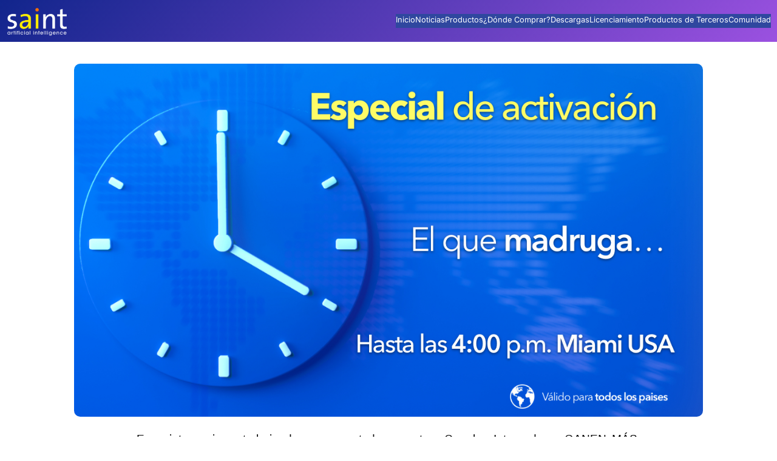

--- FILE ---
content_type: text/html; charset=UTF-8
request_url: https://saintnet.com/especial-de-activacion-hasta-las-400-pm/
body_size: 20420
content:
<!DOCTYPE html>
<html lang="es">
<head>
	<meta charset="UTF-8" />
	<meta name="viewport" content="width=device-width, initial-scale=1" />
<meta name='robots' content='index, follow, max-image-preview:large, max-snippet:-1, max-video-preview:-1' />
	<style>img:is([sizes="auto" i], [sizes^="auto," i]) { contain-intrinsic-size: 3000px 1500px }</style>
	
	<!-- This site is optimized with the Yoast SEO plugin v25.9 - https://yoast.com/wordpress/plugins/seo/ -->
	<link rel="canonical" href="https://saintnet.com/especial-de-activacion-hasta-las-400-pm/" />
	<meta property="og:locale" content="es_ES" />
	<meta property="og:type" content="article" />
	<meta property="og:title" content="Especial de activación hasta las 4:00 pm -" />
	<meta property="og:description" content="En saint seguimos trabajando para que todos nuestros Canales Integradores GANEN MÁS, porque son parte fundamental de esta gran familia y por este motivo, creamos el especial  por Tiempo Limitado, las primeras 16 horas del 08.08.2022 (válido hasta las 4:00 p.m.). “Todas las aplicaciones valen UN punto menos“. Con el especial queremos impulsar los beneficios en todos [&hellip;]" />
	<meta property="og:url" content="https://saintnet.com/especial-de-activacion-hasta-las-400-pm/" />
	<meta property="article:publisher" content="https://facebook.com/saintnet" />
	<meta property="article:published_time" content="2022-08-07T20:43:09+00:00" />
	<meta property="article:modified_time" content="2022-08-07T21:02:51+00:00" />
	<meta property="og:image" content="https://saintnet.com/wp-content/uploads/2022/08/Especial-4pm-Twitter.jpg" />
	<meta property="og:image:width" content="1200" />
	<meta property="og:image:height" content="675" />
	<meta property="og:image:type" content="image/jpeg" />
	<meta name="author" content="Ramon Vera" />
	<meta name="twitter:card" content="summary_large_image" />
	<meta name="twitter:creator" content="@saintnet" />
	<meta name="twitter:site" content="@saintnet" />
	<meta name="twitter:label1" content="Escrito por" />
	<meta name="twitter:data1" content="Ramon Vera" />
	<meta name="twitter:label2" content="Tiempo de lectura" />
	<meta name="twitter:data2" content="1 minuto" />
	<script type="application/ld+json" class="yoast-schema-graph">{"@context":"https://schema.org","@graph":[{"@type":"Article","@id":"https://saintnet.com/especial-de-activacion-hasta-las-400-pm/#article","isPartOf":{"@id":"https://saintnet.com/especial-de-activacion-hasta-las-400-pm/"},"author":{"name":"Ramon Vera","@id":"https://saintnet.com/#/schema/person/66e3d9108cddb191ba6453ba6c45c879"},"headline":"Especial de activación hasta las 4:00 pm","datePublished":"2022-08-07T20:43:09+00:00","dateModified":"2022-08-07T21:02:51+00:00","mainEntityOfPage":{"@id":"https://saintnet.com/especial-de-activacion-hasta-las-400-pm/"},"wordCount":187,"publisher":{"@id":"https://saintnet.com/#organization"},"image":{"@id":"https://saintnet.com/especial-de-activacion-hasta-las-400-pm/#primaryimage"},"thumbnailUrl":"https://saintnet.com/wp-content/uploads/2022/08/Especial-4pm-Twitter.jpg","articleSection":["Noticias"],"inLanguage":"es"},{"@type":"WebPage","@id":"https://saintnet.com/especial-de-activacion-hasta-las-400-pm/","url":"https://saintnet.com/especial-de-activacion-hasta-las-400-pm/","name":"Especial de activación hasta las 4:00 pm -","isPartOf":{"@id":"https://saintnet.com/#website"},"primaryImageOfPage":{"@id":"https://saintnet.com/especial-de-activacion-hasta-las-400-pm/#primaryimage"},"image":{"@id":"https://saintnet.com/especial-de-activacion-hasta-las-400-pm/#primaryimage"},"thumbnailUrl":"https://saintnet.com/wp-content/uploads/2022/08/Especial-4pm-Twitter.jpg","datePublished":"2022-08-07T20:43:09+00:00","dateModified":"2022-08-07T21:02:51+00:00","breadcrumb":{"@id":"https://saintnet.com/especial-de-activacion-hasta-las-400-pm/#breadcrumb"},"inLanguage":"es","potentialAction":[{"@type":"ReadAction","target":["https://saintnet.com/especial-de-activacion-hasta-las-400-pm/"]}]},{"@type":"ImageObject","inLanguage":"es","@id":"https://saintnet.com/especial-de-activacion-hasta-las-400-pm/#primaryimage","url":"https://saintnet.com/wp-content/uploads/2022/08/Especial-4pm-Twitter.jpg","contentUrl":"https://saintnet.com/wp-content/uploads/2022/08/Especial-4pm-Twitter.jpg","width":1200,"height":675,"caption":"4 o clock Five past ten sea blue Office Wall Clock 3d illustration"},{"@type":"BreadcrumbList","@id":"https://saintnet.com/especial-de-activacion-hasta-las-400-pm/#breadcrumb","itemListElement":[{"@type":"ListItem","position":1,"name":"Inicio","item":"https://saintnet.com/"},{"@type":"ListItem","position":2,"name":"Especial de activación hasta las 4:00 pm"}]},{"@type":"WebSite","@id":"https://saintnet.com/#website","url":"https://saintnet.com/","name":"saintnet.com","description":"Saint ofrece un ecosistema completo de soluciones administrativas, contables, de pagos y en la nube diseñado especialmente para pequeñas y medianas empresas.","publisher":{"@id":"https://saintnet.com/#organization"},"alternateName":"saint","potentialAction":[{"@type":"SearchAction","target":{"@type":"EntryPoint","urlTemplate":"https://saintnet.com/?s={search_term_string}"},"query-input":{"@type":"PropertyValueSpecification","valueRequired":true,"valueName":"search_term_string"}}],"inLanguage":"es"},{"@type":"Organization","@id":"https://saintnet.com/#organization","name":"saint","url":"https://saintnet.com/","logo":{"@type":"ImageObject","inLanguage":"es","@id":"https://saintnet.com/#/schema/logo/image/","url":"https://saintnet.com/wp-content/uploads/2020/05/loco_ico_400x400.jpg","contentUrl":"https://saintnet.com/wp-content/uploads/2020/05/loco_ico_400x400.jpg","width":400,"height":400,"caption":"saint"},"image":{"@id":"https://saintnet.com/#/schema/logo/image/"},"sameAs":["https://facebook.com/saintnet","https://x.com/saintnet"]},{"@type":"Person","@id":"https://saintnet.com/#/schema/person/66e3d9108cddb191ba6453ba6c45c879","name":"Ramon Vera","image":{"@type":"ImageObject","inLanguage":"es","@id":"https://saintnet.com/#/schema/person/image/","url":"https://secure.gravatar.com/avatar/bf02ab57e2b616d4b4d2c1aee00484d658b03e13b2da2f8f1528c5c253de5a9e?s=96&d=mm&r=g","contentUrl":"https://secure.gravatar.com/avatar/bf02ab57e2b616d4b4d2c1aee00484d658b03e13b2da2f8f1528c5c253de5a9e?s=96&d=mm&r=g","caption":"Ramon Vera"},"url":"https://saintnet.com/author/rvera/"}]}</script>
	<!-- / Yoast SEO plugin. -->


<title>Especial de activación hasta las 4:00 pm -</title>
<link rel='dns-prefetch' href='//ajax.googleapis.com' />
<link rel='dns-prefetch' href='//fonts.googleapis.com' />
<link rel="alternate" type="application/rss+xml" title=" &raquo; Feed" href="https://saintnet.com/feed/" />
<link rel="alternate" type="application/rss+xml" title=" &raquo; Feed de los comentarios" href="https://saintnet.com/comments/feed/" />
<script type="f6919d400409d374e0fa6505-text/javascript">
window._wpemojiSettings = {"baseUrl":"https:\/\/s.w.org\/images\/core\/emoji\/16.0.1\/72x72\/","ext":".png","svgUrl":"https:\/\/s.w.org\/images\/core\/emoji\/16.0.1\/svg\/","svgExt":".svg","source":{"concatemoji":"https:\/\/saintnet.com\/wp-includes\/js\/wp-emoji-release.min.js?ver=6.8.3"}};
/*! This file is auto-generated */
!function(s,n){var o,i,e;function c(e){try{var t={supportTests:e,timestamp:(new Date).valueOf()};sessionStorage.setItem(o,JSON.stringify(t))}catch(e){}}function p(e,t,n){e.clearRect(0,0,e.canvas.width,e.canvas.height),e.fillText(t,0,0);var t=new Uint32Array(e.getImageData(0,0,e.canvas.width,e.canvas.height).data),a=(e.clearRect(0,0,e.canvas.width,e.canvas.height),e.fillText(n,0,0),new Uint32Array(e.getImageData(0,0,e.canvas.width,e.canvas.height).data));return t.every(function(e,t){return e===a[t]})}function u(e,t){e.clearRect(0,0,e.canvas.width,e.canvas.height),e.fillText(t,0,0);for(var n=e.getImageData(16,16,1,1),a=0;a<n.data.length;a++)if(0!==n.data[a])return!1;return!0}function f(e,t,n,a){switch(t){case"flag":return n(e,"\ud83c\udff3\ufe0f\u200d\u26a7\ufe0f","\ud83c\udff3\ufe0f\u200b\u26a7\ufe0f")?!1:!n(e,"\ud83c\udde8\ud83c\uddf6","\ud83c\udde8\u200b\ud83c\uddf6")&&!n(e,"\ud83c\udff4\udb40\udc67\udb40\udc62\udb40\udc65\udb40\udc6e\udb40\udc67\udb40\udc7f","\ud83c\udff4\u200b\udb40\udc67\u200b\udb40\udc62\u200b\udb40\udc65\u200b\udb40\udc6e\u200b\udb40\udc67\u200b\udb40\udc7f");case"emoji":return!a(e,"\ud83e\udedf")}return!1}function g(e,t,n,a){var r="undefined"!=typeof WorkerGlobalScope&&self instanceof WorkerGlobalScope?new OffscreenCanvas(300,150):s.createElement("canvas"),o=r.getContext("2d",{willReadFrequently:!0}),i=(o.textBaseline="top",o.font="600 32px Arial",{});return e.forEach(function(e){i[e]=t(o,e,n,a)}),i}function t(e){var t=s.createElement("script");t.src=e,t.defer=!0,s.head.appendChild(t)}"undefined"!=typeof Promise&&(o="wpEmojiSettingsSupports",i=["flag","emoji"],n.supports={everything:!0,everythingExceptFlag:!0},e=new Promise(function(e){s.addEventListener("DOMContentLoaded",e,{once:!0})}),new Promise(function(t){var n=function(){try{var e=JSON.parse(sessionStorage.getItem(o));if("object"==typeof e&&"number"==typeof e.timestamp&&(new Date).valueOf()<e.timestamp+604800&&"object"==typeof e.supportTests)return e.supportTests}catch(e){}return null}();if(!n){if("undefined"!=typeof Worker&&"undefined"!=typeof OffscreenCanvas&&"undefined"!=typeof URL&&URL.createObjectURL&&"undefined"!=typeof Blob)try{var e="postMessage("+g.toString()+"("+[JSON.stringify(i),f.toString(),p.toString(),u.toString()].join(",")+"));",a=new Blob([e],{type:"text/javascript"}),r=new Worker(URL.createObjectURL(a),{name:"wpTestEmojiSupports"});return void(r.onmessage=function(e){c(n=e.data),r.terminate(),t(n)})}catch(e){}c(n=g(i,f,p,u))}t(n)}).then(function(e){for(var t in e)n.supports[t]=e[t],n.supports.everything=n.supports.everything&&n.supports[t],"flag"!==t&&(n.supports.everythingExceptFlag=n.supports.everythingExceptFlag&&n.supports[t]);n.supports.everythingExceptFlag=n.supports.everythingExceptFlag&&!n.supports.flag,n.DOMReady=!1,n.readyCallback=function(){n.DOMReady=!0}}).then(function(){return e}).then(function(){var e;n.supports.everything||(n.readyCallback(),(e=n.source||{}).concatemoji?t(e.concatemoji):e.wpemoji&&e.twemoji&&(t(e.twemoji),t(e.wpemoji)))}))}((window,document),window._wpemojiSettings);
</script>
<link rel='stylesheet' id='simple_tooltips_style-css' href='https://saintnet.com/wp-content/plugins/simple-tooltips/zebra_tooltips.css?ver=6.8.3' media='all' />
<style id='wp-block-site-logo-inline-css'>
.wp-block-site-logo{box-sizing:border-box;line-height:0}.wp-block-site-logo a{display:inline-block;line-height:0}.wp-block-site-logo.is-default-size img{height:auto;width:120px}.wp-block-site-logo img{height:auto;max-width:100%}.wp-block-site-logo a,.wp-block-site-logo img{border-radius:inherit}.wp-block-site-logo.aligncenter{margin-left:auto;margin-right:auto;text-align:center}:root :where(.wp-block-site-logo.is-style-rounded){border-radius:9999px}
</style>
<style id='wp-block-group-inline-css'>
.wp-block-group{box-sizing:border-box}:where(.wp-block-group.wp-block-group-is-layout-constrained){position:relative}
</style>
<style id='wp-block-navigation-link-inline-css'>
.wp-block-navigation .wp-block-navigation-item__label{overflow-wrap:break-word}.wp-block-navigation .wp-block-navigation-item__description{display:none}.link-ui-tools{border-top:1px solid #f0f0f0;padding:8px}.link-ui-block-inserter{padding-top:8px}.link-ui-block-inserter__back{margin-left:8px;text-transform:uppercase}
</style>
<link rel='stylesheet' id='wp-block-navigation-css' href='https://saintnet.com/wp-includes/blocks/navigation/style.min.css?ver=6.8.3' media='all' />
<style id='wp-block-post-featured-image-inline-css'>
.wp-block-post-featured-image{margin-left:0;margin-right:0}.wp-block-post-featured-image a{display:block;height:100%}.wp-block-post-featured-image :where(img){box-sizing:border-box;height:auto;max-width:100%;vertical-align:bottom;width:100%}.wp-block-post-featured-image.alignfull img,.wp-block-post-featured-image.alignwide img{width:100%}.wp-block-post-featured-image .wp-block-post-featured-image__overlay.has-background-dim{background-color:#000;inset:0;position:absolute}.wp-block-post-featured-image{position:relative}.wp-block-post-featured-image .wp-block-post-featured-image__overlay.has-background-gradient{background-color:initial}.wp-block-post-featured-image .wp-block-post-featured-image__overlay.has-background-dim-0{opacity:0}.wp-block-post-featured-image .wp-block-post-featured-image__overlay.has-background-dim-10{opacity:.1}.wp-block-post-featured-image .wp-block-post-featured-image__overlay.has-background-dim-20{opacity:.2}.wp-block-post-featured-image .wp-block-post-featured-image__overlay.has-background-dim-30{opacity:.3}.wp-block-post-featured-image .wp-block-post-featured-image__overlay.has-background-dim-40{opacity:.4}.wp-block-post-featured-image .wp-block-post-featured-image__overlay.has-background-dim-50{opacity:.5}.wp-block-post-featured-image .wp-block-post-featured-image__overlay.has-background-dim-60{opacity:.6}.wp-block-post-featured-image .wp-block-post-featured-image__overlay.has-background-dim-70{opacity:.7}.wp-block-post-featured-image .wp-block-post-featured-image__overlay.has-background-dim-80{opacity:.8}.wp-block-post-featured-image .wp-block-post-featured-image__overlay.has-background-dim-90{opacity:.9}.wp-block-post-featured-image .wp-block-post-featured-image__overlay.has-background-dim-100{opacity:1}.wp-block-post-featured-image:where(.alignleft,.alignright){width:100%}
</style>
<style id='wp-block-post-content-inline-css'>
.wp-block-post-content{display:flow-root}
</style>
<style id='wp-block-post-terms-inline-css'>
.wp-block-post-terms{box-sizing:border-box}.wp-block-post-terms .wp-block-post-terms__separator{white-space:pre-wrap}
</style>
<style id='wp-block-columns-inline-css'>
.wp-block-columns{align-items:normal!important;box-sizing:border-box;display:flex;flex-wrap:wrap!important}@media (min-width:782px){.wp-block-columns{flex-wrap:nowrap!important}}.wp-block-columns.are-vertically-aligned-top{align-items:flex-start}.wp-block-columns.are-vertically-aligned-center{align-items:center}.wp-block-columns.are-vertically-aligned-bottom{align-items:flex-end}@media (max-width:781px){.wp-block-columns:not(.is-not-stacked-on-mobile)>.wp-block-column{flex-basis:100%!important}}@media (min-width:782px){.wp-block-columns:not(.is-not-stacked-on-mobile)>.wp-block-column{flex-basis:0;flex-grow:1}.wp-block-columns:not(.is-not-stacked-on-mobile)>.wp-block-column[style*=flex-basis]{flex-grow:0}}.wp-block-columns.is-not-stacked-on-mobile{flex-wrap:nowrap!important}.wp-block-columns.is-not-stacked-on-mobile>.wp-block-column{flex-basis:0;flex-grow:1}.wp-block-columns.is-not-stacked-on-mobile>.wp-block-column[style*=flex-basis]{flex-grow:0}:where(.wp-block-columns){margin-bottom:1.75em}:where(.wp-block-columns.has-background){padding:1.25em 2.375em}.wp-block-column{flex-grow:1;min-width:0;overflow-wrap:break-word;word-break:break-word}.wp-block-column.is-vertically-aligned-top{align-self:flex-start}.wp-block-column.is-vertically-aligned-center{align-self:center}.wp-block-column.is-vertically-aligned-bottom{align-self:flex-end}.wp-block-column.is-vertically-aligned-stretch{align-self:stretch}.wp-block-column.is-vertically-aligned-bottom,.wp-block-column.is-vertically-aligned-center,.wp-block-column.is-vertically-aligned-top{width:100%}
</style>
<style id='wp-block-site-tagline-inline-css'>
.wp-block-site-tagline{box-sizing:border-box}
</style>
<style id='wp-block-social-links-inline-css'>
.wp-block-social-links{background:none;box-sizing:border-box;margin-left:0;padding-left:0;padding-right:0;text-indent:0}.wp-block-social-links .wp-social-link a,.wp-block-social-links .wp-social-link a:hover{border-bottom:0;box-shadow:none;text-decoration:none}.wp-block-social-links .wp-social-link svg{height:1em;width:1em}.wp-block-social-links .wp-social-link span:not(.screen-reader-text){font-size:.65em;margin-left:.5em;margin-right:.5em}.wp-block-social-links.has-small-icon-size{font-size:16px}.wp-block-social-links,.wp-block-social-links.has-normal-icon-size{font-size:24px}.wp-block-social-links.has-large-icon-size{font-size:36px}.wp-block-social-links.has-huge-icon-size{font-size:48px}.wp-block-social-links.aligncenter{display:flex;justify-content:center}.wp-block-social-links.alignright{justify-content:flex-end}.wp-block-social-link{border-radius:9999px;display:block;height:auto}@media not (prefers-reduced-motion){.wp-block-social-link{transition:transform .1s ease}}.wp-block-social-link a{align-items:center;display:flex;line-height:0}.wp-block-social-link:hover{transform:scale(1.1)}.wp-block-social-links .wp-block-social-link.wp-social-link{display:inline-block;margin:0;padding:0}.wp-block-social-links .wp-block-social-link.wp-social-link .wp-block-social-link-anchor,.wp-block-social-links .wp-block-social-link.wp-social-link .wp-block-social-link-anchor svg,.wp-block-social-links .wp-block-social-link.wp-social-link .wp-block-social-link-anchor:active,.wp-block-social-links .wp-block-social-link.wp-social-link .wp-block-social-link-anchor:hover,.wp-block-social-links .wp-block-social-link.wp-social-link .wp-block-social-link-anchor:visited{color:currentColor;fill:currentColor}:where(.wp-block-social-links:not(.is-style-logos-only)) .wp-social-link{background-color:#f0f0f0;color:#444}:where(.wp-block-social-links:not(.is-style-logos-only)) .wp-social-link-amazon{background-color:#f90;color:#fff}:where(.wp-block-social-links:not(.is-style-logos-only)) .wp-social-link-bandcamp{background-color:#1ea0c3;color:#fff}:where(.wp-block-social-links:not(.is-style-logos-only)) .wp-social-link-behance{background-color:#0757fe;color:#fff}:where(.wp-block-social-links:not(.is-style-logos-only)) .wp-social-link-bluesky{background-color:#0a7aff;color:#fff}:where(.wp-block-social-links:not(.is-style-logos-only)) .wp-social-link-codepen{background-color:#1e1f26;color:#fff}:where(.wp-block-social-links:not(.is-style-logos-only)) .wp-social-link-deviantart{background-color:#02e49b;color:#fff}:where(.wp-block-social-links:not(.is-style-logos-only)) .wp-social-link-discord{background-color:#5865f2;color:#fff}:where(.wp-block-social-links:not(.is-style-logos-only)) .wp-social-link-dribbble{background-color:#e94c89;color:#fff}:where(.wp-block-social-links:not(.is-style-logos-only)) .wp-social-link-dropbox{background-color:#4280ff;color:#fff}:where(.wp-block-social-links:not(.is-style-logos-only)) .wp-social-link-etsy{background-color:#f45800;color:#fff}:where(.wp-block-social-links:not(.is-style-logos-only)) .wp-social-link-facebook{background-color:#0866ff;color:#fff}:where(.wp-block-social-links:not(.is-style-logos-only)) .wp-social-link-fivehundredpx{background-color:#000;color:#fff}:where(.wp-block-social-links:not(.is-style-logos-only)) .wp-social-link-flickr{background-color:#0461dd;color:#fff}:where(.wp-block-social-links:not(.is-style-logos-only)) .wp-social-link-foursquare{background-color:#e65678;color:#fff}:where(.wp-block-social-links:not(.is-style-logos-only)) .wp-social-link-github{background-color:#24292d;color:#fff}:where(.wp-block-social-links:not(.is-style-logos-only)) .wp-social-link-goodreads{background-color:#eceadd;color:#382110}:where(.wp-block-social-links:not(.is-style-logos-only)) .wp-social-link-google{background-color:#ea4434;color:#fff}:where(.wp-block-social-links:not(.is-style-logos-only)) .wp-social-link-gravatar{background-color:#1d4fc4;color:#fff}:where(.wp-block-social-links:not(.is-style-logos-only)) .wp-social-link-instagram{background-color:#f00075;color:#fff}:where(.wp-block-social-links:not(.is-style-logos-only)) .wp-social-link-lastfm{background-color:#e21b24;color:#fff}:where(.wp-block-social-links:not(.is-style-logos-only)) .wp-social-link-linkedin{background-color:#0d66c2;color:#fff}:where(.wp-block-social-links:not(.is-style-logos-only)) .wp-social-link-mastodon{background-color:#3288d4;color:#fff}:where(.wp-block-social-links:not(.is-style-logos-only)) .wp-social-link-medium{background-color:#000;color:#fff}:where(.wp-block-social-links:not(.is-style-logos-only)) .wp-social-link-meetup{background-color:#f6405f;color:#fff}:where(.wp-block-social-links:not(.is-style-logos-only)) .wp-social-link-patreon{background-color:#000;color:#fff}:where(.wp-block-social-links:not(.is-style-logos-only)) .wp-social-link-pinterest{background-color:#e60122;color:#fff}:where(.wp-block-social-links:not(.is-style-logos-only)) .wp-social-link-pocket{background-color:#ef4155;color:#fff}:where(.wp-block-social-links:not(.is-style-logos-only)) .wp-social-link-reddit{background-color:#ff4500;color:#fff}:where(.wp-block-social-links:not(.is-style-logos-only)) .wp-social-link-skype{background-color:#0478d7;color:#fff}:where(.wp-block-social-links:not(.is-style-logos-only)) .wp-social-link-snapchat{background-color:#fefc00;color:#fff;stroke:#000}:where(.wp-block-social-links:not(.is-style-logos-only)) .wp-social-link-soundcloud{background-color:#ff5600;color:#fff}:where(.wp-block-social-links:not(.is-style-logos-only)) .wp-social-link-spotify{background-color:#1bd760;color:#fff}:where(.wp-block-social-links:not(.is-style-logos-only)) .wp-social-link-telegram{background-color:#2aabee;color:#fff}:where(.wp-block-social-links:not(.is-style-logos-only)) .wp-social-link-threads{background-color:#000;color:#fff}:where(.wp-block-social-links:not(.is-style-logos-only)) .wp-social-link-tiktok{background-color:#000;color:#fff}:where(.wp-block-social-links:not(.is-style-logos-only)) .wp-social-link-tumblr{background-color:#011835;color:#fff}:where(.wp-block-social-links:not(.is-style-logos-only)) .wp-social-link-twitch{background-color:#6440a4;color:#fff}:where(.wp-block-social-links:not(.is-style-logos-only)) .wp-social-link-twitter{background-color:#1da1f2;color:#fff}:where(.wp-block-social-links:not(.is-style-logos-only)) .wp-social-link-vimeo{background-color:#1eb7ea;color:#fff}:where(.wp-block-social-links:not(.is-style-logos-only)) .wp-social-link-vk{background-color:#4680c2;color:#fff}:where(.wp-block-social-links:not(.is-style-logos-only)) .wp-social-link-wordpress{background-color:#3499cd;color:#fff}:where(.wp-block-social-links:not(.is-style-logos-only)) .wp-social-link-whatsapp{background-color:#25d366;color:#fff}:where(.wp-block-social-links:not(.is-style-logos-only)) .wp-social-link-x{background-color:#000;color:#fff}:where(.wp-block-social-links:not(.is-style-logos-only)) .wp-social-link-yelp{background-color:#d32422;color:#fff}:where(.wp-block-social-links:not(.is-style-logos-only)) .wp-social-link-youtube{background-color:red;color:#fff}:where(.wp-block-social-links.is-style-logos-only) .wp-social-link{background:none}:where(.wp-block-social-links.is-style-logos-only) .wp-social-link svg{height:1.25em;width:1.25em}:where(.wp-block-social-links.is-style-logos-only) .wp-social-link-amazon{color:#f90}:where(.wp-block-social-links.is-style-logos-only) .wp-social-link-bandcamp{color:#1ea0c3}:where(.wp-block-social-links.is-style-logos-only) .wp-social-link-behance{color:#0757fe}:where(.wp-block-social-links.is-style-logos-only) .wp-social-link-bluesky{color:#0a7aff}:where(.wp-block-social-links.is-style-logos-only) .wp-social-link-codepen{color:#1e1f26}:where(.wp-block-social-links.is-style-logos-only) .wp-social-link-deviantart{color:#02e49b}:where(.wp-block-social-links.is-style-logos-only) .wp-social-link-discord{color:#5865f2}:where(.wp-block-social-links.is-style-logos-only) .wp-social-link-dribbble{color:#e94c89}:where(.wp-block-social-links.is-style-logos-only) .wp-social-link-dropbox{color:#4280ff}:where(.wp-block-social-links.is-style-logos-only) .wp-social-link-etsy{color:#f45800}:where(.wp-block-social-links.is-style-logos-only) .wp-social-link-facebook{color:#0866ff}:where(.wp-block-social-links.is-style-logos-only) .wp-social-link-fivehundredpx{color:#000}:where(.wp-block-social-links.is-style-logos-only) .wp-social-link-flickr{color:#0461dd}:where(.wp-block-social-links.is-style-logos-only) .wp-social-link-foursquare{color:#e65678}:where(.wp-block-social-links.is-style-logos-only) .wp-social-link-github{color:#24292d}:where(.wp-block-social-links.is-style-logos-only) .wp-social-link-goodreads{color:#382110}:where(.wp-block-social-links.is-style-logos-only) .wp-social-link-google{color:#ea4434}:where(.wp-block-social-links.is-style-logos-only) .wp-social-link-gravatar{color:#1d4fc4}:where(.wp-block-social-links.is-style-logos-only) .wp-social-link-instagram{color:#f00075}:where(.wp-block-social-links.is-style-logos-only) .wp-social-link-lastfm{color:#e21b24}:where(.wp-block-social-links.is-style-logos-only) .wp-social-link-linkedin{color:#0d66c2}:where(.wp-block-social-links.is-style-logos-only) .wp-social-link-mastodon{color:#3288d4}:where(.wp-block-social-links.is-style-logos-only) .wp-social-link-medium{color:#000}:where(.wp-block-social-links.is-style-logos-only) .wp-social-link-meetup{color:#f6405f}:where(.wp-block-social-links.is-style-logos-only) .wp-social-link-patreon{color:#000}:where(.wp-block-social-links.is-style-logos-only) .wp-social-link-pinterest{color:#e60122}:where(.wp-block-social-links.is-style-logos-only) .wp-social-link-pocket{color:#ef4155}:where(.wp-block-social-links.is-style-logos-only) .wp-social-link-reddit{color:#ff4500}:where(.wp-block-social-links.is-style-logos-only) .wp-social-link-skype{color:#0478d7}:where(.wp-block-social-links.is-style-logos-only) .wp-social-link-snapchat{color:#fff;stroke:#000}:where(.wp-block-social-links.is-style-logos-only) .wp-social-link-soundcloud{color:#ff5600}:where(.wp-block-social-links.is-style-logos-only) .wp-social-link-spotify{color:#1bd760}:where(.wp-block-social-links.is-style-logos-only) .wp-social-link-telegram{color:#2aabee}:where(.wp-block-social-links.is-style-logos-only) .wp-social-link-threads{color:#000}:where(.wp-block-social-links.is-style-logos-only) .wp-social-link-tiktok{color:#000}:where(.wp-block-social-links.is-style-logos-only) .wp-social-link-tumblr{color:#011835}:where(.wp-block-social-links.is-style-logos-only) .wp-social-link-twitch{color:#6440a4}:where(.wp-block-social-links.is-style-logos-only) .wp-social-link-twitter{color:#1da1f2}:where(.wp-block-social-links.is-style-logos-only) .wp-social-link-vimeo{color:#1eb7ea}:where(.wp-block-social-links.is-style-logos-only) .wp-social-link-vk{color:#4680c2}:where(.wp-block-social-links.is-style-logos-only) .wp-social-link-whatsapp{color:#25d366}:where(.wp-block-social-links.is-style-logos-only) .wp-social-link-wordpress{color:#3499cd}:where(.wp-block-social-links.is-style-logos-only) .wp-social-link-x{color:#000}:where(.wp-block-social-links.is-style-logos-only) .wp-social-link-yelp{color:#d32422}:where(.wp-block-social-links.is-style-logos-only) .wp-social-link-youtube{color:red}.wp-block-social-links.is-style-pill-shape .wp-social-link{width:auto}:root :where(.wp-block-social-links .wp-social-link a){padding:.25em}:root :where(.wp-block-social-links.is-style-logos-only .wp-social-link a){padding:0}:root :where(.wp-block-social-links.is-style-pill-shape .wp-social-link a){padding-left:.6666666667em;padding-right:.6666666667em}.wp-block-social-links:not(.has-icon-color):not(.has-icon-background-color) .wp-social-link-snapchat .wp-block-social-link-label{color:#000}
</style>
<style id='wp-emoji-styles-inline-css'>

	img.wp-smiley, img.emoji {
		display: inline !important;
		border: none !important;
		box-shadow: none !important;
		height: 1em !important;
		width: 1em !important;
		margin: 0 0.07em !important;
		vertical-align: -0.1em !important;
		background: none !important;
		padding: 0 !important;
	}
</style>
<style id='wp-block-library-inline-css'>
:root{--wp-admin-theme-color:#007cba;--wp-admin-theme-color--rgb:0,124,186;--wp-admin-theme-color-darker-10:#006ba1;--wp-admin-theme-color-darker-10--rgb:0,107,161;--wp-admin-theme-color-darker-20:#005a87;--wp-admin-theme-color-darker-20--rgb:0,90,135;--wp-admin-border-width-focus:2px;--wp-block-synced-color:#7a00df;--wp-block-synced-color--rgb:122,0,223;--wp-bound-block-color:var(--wp-block-synced-color)}@media (min-resolution:192dpi){:root{--wp-admin-border-width-focus:1.5px}}.wp-element-button{cursor:pointer}:root{--wp--preset--font-size--normal:16px;--wp--preset--font-size--huge:42px}:root .has-very-light-gray-background-color{background-color:#eee}:root .has-very-dark-gray-background-color{background-color:#313131}:root .has-very-light-gray-color{color:#eee}:root .has-very-dark-gray-color{color:#313131}:root .has-vivid-green-cyan-to-vivid-cyan-blue-gradient-background{background:linear-gradient(135deg,#00d084,#0693e3)}:root .has-purple-crush-gradient-background{background:linear-gradient(135deg,#34e2e4,#4721fb 50%,#ab1dfe)}:root .has-hazy-dawn-gradient-background{background:linear-gradient(135deg,#faaca8,#dad0ec)}:root .has-subdued-olive-gradient-background{background:linear-gradient(135deg,#fafae1,#67a671)}:root .has-atomic-cream-gradient-background{background:linear-gradient(135deg,#fdd79a,#004a59)}:root .has-nightshade-gradient-background{background:linear-gradient(135deg,#330968,#31cdcf)}:root .has-midnight-gradient-background{background:linear-gradient(135deg,#020381,#2874fc)}.has-regular-font-size{font-size:1em}.has-larger-font-size{font-size:2.625em}.has-normal-font-size{font-size:var(--wp--preset--font-size--normal)}.has-huge-font-size{font-size:var(--wp--preset--font-size--huge)}.has-text-align-center{text-align:center}.has-text-align-left{text-align:left}.has-text-align-right{text-align:right}#end-resizable-editor-section{display:none}.aligncenter{clear:both}.items-justified-left{justify-content:flex-start}.items-justified-center{justify-content:center}.items-justified-right{justify-content:flex-end}.items-justified-space-between{justify-content:space-between}.screen-reader-text{border:0;clip-path:inset(50%);height:1px;margin:-1px;overflow:hidden;padding:0;position:absolute;width:1px;word-wrap:normal!important}.screen-reader-text:focus{background-color:#ddd;clip-path:none;color:#444;display:block;font-size:1em;height:auto;left:5px;line-height:normal;padding:15px 23px 14px;text-decoration:none;top:5px;width:auto;z-index:100000}html :where(.has-border-color){border-style:solid}html :where([style*=border-top-color]){border-top-style:solid}html :where([style*=border-right-color]){border-right-style:solid}html :where([style*=border-bottom-color]){border-bottom-style:solid}html :where([style*=border-left-color]){border-left-style:solid}html :where([style*=border-width]){border-style:solid}html :where([style*=border-top-width]){border-top-style:solid}html :where([style*=border-right-width]){border-right-style:solid}html :where([style*=border-bottom-width]){border-bottom-style:solid}html :where([style*=border-left-width]){border-left-style:solid}html :where(img[class*=wp-image-]){height:auto;max-width:100%}:where(figure){margin:0 0 1em}html :where(.is-position-sticky){--wp-admin--admin-bar--position-offset:var(--wp-admin--admin-bar--height,0px)}@media screen and (max-width:600px){html :where(.is-position-sticky){--wp-admin--admin-bar--position-offset:0px}}
</style>
<link rel='stylesheet' id='awsm-ead-public-css' href='https://saintnet.com/wp-content/plugins/embed-any-document/css/embed-public.min.css?ver=2.7.7' media='all' />
<link rel='stylesheet' id='font-awesome-css' href='https://saintnet.com/wp-content/plugins/gutentools//assets/vendors/font-awesome/css/all.min.css?ver=6.5.1' media='all' />
<link rel='stylesheet' id='gutentools-style-css' href='https://saintnet.com/wp-content/themes/gutentools-agency/style.css?ver=1.1' media='all' />
<link rel='stylesheet' id='fontawesome-css' href='https://saintnet.com/wp-content/themes/gutentools/assets/font-awesome/css/all.css?ver=5.15.3' media='all' />
<link rel='stylesheet' id='animatecss-css' href='https://saintnet.com/wp-content/themes/gutentools/assets/css/animate.css?ver=6.8.3' media='all' />
<style id='global-styles-inline-css'>
:root{--wp--preset--aspect-ratio--square: 1;--wp--preset--aspect-ratio--4-3: 4/3;--wp--preset--aspect-ratio--3-4: 3/4;--wp--preset--aspect-ratio--3-2: 3/2;--wp--preset--aspect-ratio--2-3: 2/3;--wp--preset--aspect-ratio--16-9: 16/9;--wp--preset--aspect-ratio--9-16: 9/16;--wp--preset--color--black: #000;--wp--preset--color--cyan-bluish-gray: #abb8c3;--wp--preset--color--white: #fff;--wp--preset--color--pale-pink: #f78da7;--wp--preset--color--vivid-red: #cf2e2e;--wp--preset--color--luminous-vivid-orange: #ff6900;--wp--preset--color--luminous-vivid-amber: #fcb900;--wp--preset--color--light-green-cyan: #7bdcb5;--wp--preset--color--vivid-green-cyan: #00d084;--wp--preset--color--pale-cyan-blue: #8ed1fc;--wp--preset--color--vivid-cyan-blue: #0693e3;--wp--preset--color--vivid-purple: #9b51e0;--wp--preset--color--primary: #1F316F;--wp--preset--color--secondary: #1A4870;--wp--preset--color--tertiary: #f8f9f8;--wp--preset--color--secondary-bg: #F9DBBA;--wp--preset--color--base: #F4F4F4;--wp--preset--color--contrast: #0C0C0C;--wp--preset--color--dark-text-color: #121212;--wp--preset--color--link-color: #111111;--wp--preset--color--button-hover-text-color: #f2f2f2;--wp--preset--color--button-hover-color: #2F479F;--wp--preset--gradient--vivid-cyan-blue-to-vivid-purple: linear-gradient(135deg,rgba(6,147,227,1) 0%,rgb(155,81,224) 100%);--wp--preset--gradient--light-green-cyan-to-vivid-green-cyan: linear-gradient(135deg,rgb(122,220,180) 0%,rgb(0,208,130) 100%);--wp--preset--gradient--luminous-vivid-amber-to-luminous-vivid-orange: linear-gradient(135deg,rgba(252,185,0,1) 0%,rgba(255,105,0,1) 100%);--wp--preset--gradient--luminous-vivid-orange-to-vivid-red: linear-gradient(135deg,rgba(255,105,0,1) 0%,rgb(207,46,46) 100%);--wp--preset--gradient--very-light-gray-to-cyan-bluish-gray: linear-gradient(135deg,rgb(238,238,238) 0%,rgb(169,184,195) 100%);--wp--preset--gradient--cool-to-warm-spectrum: linear-gradient(135deg,rgb(74,234,220) 0%,rgb(151,120,209) 20%,rgb(207,42,186) 40%,rgb(238,44,130) 60%,rgb(251,105,98) 80%,rgb(254,248,76) 100%);--wp--preset--gradient--blush-light-purple: linear-gradient(135deg,rgb(255,206,236) 0%,rgb(152,150,240) 100%);--wp--preset--gradient--blush-bordeaux: linear-gradient(135deg,rgb(254,205,165) 0%,rgb(254,45,45) 50%,rgb(107,0,62) 100%);--wp--preset--gradient--luminous-dusk: linear-gradient(135deg,rgb(255,203,112) 0%,rgb(199,81,192) 50%,rgb(65,88,208) 100%);--wp--preset--gradient--pale-ocean: linear-gradient(135deg,rgb(255,245,203) 0%,rgb(182,227,212) 50%,rgb(51,167,181) 100%);--wp--preset--gradient--electric-grass: linear-gradient(135deg,rgb(202,248,128) 0%,rgb(113,206,126) 100%);--wp--preset--gradient--midnight: linear-gradient(135deg,rgb(2,3,129) 0%,rgb(40,116,252) 100%);--wp--preset--gradient--gradient-1: linear-gradient(to bottom, #cfcabe 0%, #F9F9F9 100%);--wp--preset--font-size--small: clamp(0.6rem, 0.6rem + ((1vw - 0.2rem) * 0.49), 0.9rem);--wp--preset--font-size--medium: 1.05rem;--wp--preset--font-size--large: clamp(1.39rem, 1.39rem + ((1vw - 0.2rem) * 0.751), 1.85rem);--wp--preset--font-size--x-large: clamp(1.563rem, 1.563rem + ((1vw - 0.2rem) * 1.734), 2.625rem);--wp--preset--font-size--sml-medium: clamp(0.8rem, 0.8rem + ((1vw - 0.2rem) * 0.327), 1rem);--wp--preset--font-size--mdm-large: clamp(1.188rem, 1.188rem + ((1vw - 0.2rem) * 0.204), 1.313rem);--wp--preset--font-size--xx-large: clamp(1.8rem, 1.8rem + ((1vw - 0.2rem) * 2.367), 3.25rem);--wp--preset--font-family--body: Inter, serif;--wp--preset--font-family--ibm-plex-sans-thai: "IBM Plex Sans Thai", sans-serif;--wp--preset--spacing--20: min(1.5rem, 2vw);--wp--preset--spacing--30: min(2.5rem, 3vw);--wp--preset--spacing--40: min(4rem, 5vw);--wp--preset--spacing--50: min(6.5rem, 8vw);--wp--preset--spacing--60: min(10.5rem, 13vw);--wp--preset--spacing--70: 3.38rem;--wp--preset--spacing--80: 5.06rem;--wp--preset--spacing--10: 1rem;--wp--preset--shadow--natural: 6px 6px 9px rgba(0, 0, 0, 0.2);--wp--preset--shadow--deep: 12px 12px 50px rgba(0, 0, 0, 0.4);--wp--preset--shadow--sharp: 6px 6px 0px rgba(0, 0, 0, 0.2);--wp--preset--shadow--outlined: 6px 6px 0px -3px rgba(255, 255, 255, 1), 6px 6px rgba(0, 0, 0, 1);--wp--preset--shadow--crisp: 6px 6px 0px rgba(0, 0, 0, 1);}:root { --wp--style--global--content-size: 1300px;--wp--style--global--wide-size: 1300px; }:where(body) { margin: 0; }.wp-site-blocks { padding-top: var(--wp--style--root--padding-top); padding-bottom: var(--wp--style--root--padding-bottom); }.has-global-padding { padding-right: var(--wp--style--root--padding-right); padding-left: var(--wp--style--root--padding-left); }.has-global-padding > .alignfull { margin-right: calc(var(--wp--style--root--padding-right) * -1); margin-left: calc(var(--wp--style--root--padding-left) * -1); }.has-global-padding :where(:not(.alignfull.is-layout-flow) > .has-global-padding:not(.wp-block-block, .alignfull)) { padding-right: 0; padding-left: 0; }.has-global-padding :where(:not(.alignfull.is-layout-flow) > .has-global-padding:not(.wp-block-block, .alignfull)) > .alignfull { margin-left: 0; margin-right: 0; }.wp-site-blocks > .alignleft { float: left; margin-right: 2em; }.wp-site-blocks > .alignright { float: right; margin-left: 2em; }.wp-site-blocks > .aligncenter { justify-content: center; margin-left: auto; margin-right: auto; }:where(.wp-site-blocks) > * { margin-block-start: 1.2rem; margin-block-end: 0; }:where(.wp-site-blocks) > :first-child { margin-block-start: 0; }:where(.wp-site-blocks) > :last-child { margin-block-end: 0; }:root { --wp--style--block-gap: 1.2rem; }:root :where(.is-layout-flow) > :first-child{margin-block-start: 0;}:root :where(.is-layout-flow) > :last-child{margin-block-end: 0;}:root :where(.is-layout-flow) > *{margin-block-start: 1.2rem;margin-block-end: 0;}:root :where(.is-layout-constrained) > :first-child{margin-block-start: 0;}:root :where(.is-layout-constrained) > :last-child{margin-block-end: 0;}:root :where(.is-layout-constrained) > *{margin-block-start: 1.2rem;margin-block-end: 0;}:root :where(.is-layout-flex){gap: 1.2rem;}:root :where(.is-layout-grid){gap: 1.2rem;}.is-layout-flow > .alignleft{float: left;margin-inline-start: 0;margin-inline-end: 2em;}.is-layout-flow > .alignright{float: right;margin-inline-start: 2em;margin-inline-end: 0;}.is-layout-flow > .aligncenter{margin-left: auto !important;margin-right: auto !important;}.is-layout-constrained > .alignleft{float: left;margin-inline-start: 0;margin-inline-end: 2em;}.is-layout-constrained > .alignright{float: right;margin-inline-start: 2em;margin-inline-end: 0;}.is-layout-constrained > .aligncenter{margin-left: auto !important;margin-right: auto !important;}.is-layout-constrained > :where(:not(.alignleft):not(.alignright):not(.alignfull)){max-width: var(--wp--style--global--content-size);margin-left: auto !important;margin-right: auto !important;}.is-layout-constrained > .alignwide{max-width: var(--wp--style--global--wide-size);}body .is-layout-flex{display: flex;}.is-layout-flex{flex-wrap: wrap;align-items: center;}.is-layout-flex > :is(*, div){margin: 0;}body .is-layout-grid{display: grid;}.is-layout-grid > :is(*, div){margin: 0;}body{background-color: var(--wp--preset--color--white);color: var(--wp--preset--color--black);font-family: var(--wp--preset--font-family--body);font-size: 14px;font-style: normal;font-weight: 300;line-height: 1.6;--wp--style--root--padding-top: 0px;--wp--style--root--padding-right: var(--wp--preset--spacing--50);--wp--style--root--padding-bottom: 0px;--wp--style--root--padding-left: var(--wp--preset--spacing--50);}a:where(:not(.wp-element-button)){color: var(--wp--preset--color--white);line-height: 2;text-decoration: underline;}:root :where(a:where(:not(.wp-element-button)):hover){color: var(--wp--preset--color--white);text-decoration: none;}h1, h2, h3, h4, h5, h6{color: var(--wp--preset--color--contrast);font-style: normal;font-weight: 500;line-height: 1.2;}h1{font-family: var(--wp--preset--font-family--body);font-size: var(--wp--preset--font-size--xx-large);line-height: 1.15;}h2{font-family: var(--wp--preset--font-family--body);font-size: var(--wp--preset--font-size--x-large);}h3{font-family: var(--wp--preset--font-family--body);font-size: var(--wp--preset--font-size--large);}h4{font-size: var(--wp--preset--font-size--mdm-large);}h5{font-size: var(--wp--preset--font-size--medium);}h6{font-size: var(--wp--preset--font-size--small);}:root :where(.wp-element-button, .wp-block-button__link){background-color: #32373c;border-width: 0;color: #fff;font-family: inherit;font-size: inherit;line-height: inherit;padding: calc(0.667em + 2px) calc(1.333em + 2px);text-decoration: none;}:root :where(.wp-element-caption, .wp-block-audio figcaption, .wp-block-embed figcaption, .wp-block-gallery figcaption, .wp-block-image figcaption, .wp-block-table figcaption, .wp-block-video figcaption){color: var(--wp--preset--color--contrast);font-size: 0.8rem;}.has-black-color{color: var(--wp--preset--color--black) !important;}.has-cyan-bluish-gray-color{color: var(--wp--preset--color--cyan-bluish-gray) !important;}.has-white-color{color: var(--wp--preset--color--white) !important;}.has-pale-pink-color{color: var(--wp--preset--color--pale-pink) !important;}.has-vivid-red-color{color: var(--wp--preset--color--vivid-red) !important;}.has-luminous-vivid-orange-color{color: var(--wp--preset--color--luminous-vivid-orange) !important;}.has-luminous-vivid-amber-color{color: var(--wp--preset--color--luminous-vivid-amber) !important;}.has-light-green-cyan-color{color: var(--wp--preset--color--light-green-cyan) !important;}.has-vivid-green-cyan-color{color: var(--wp--preset--color--vivid-green-cyan) !important;}.has-pale-cyan-blue-color{color: var(--wp--preset--color--pale-cyan-blue) !important;}.has-vivid-cyan-blue-color{color: var(--wp--preset--color--vivid-cyan-blue) !important;}.has-vivid-purple-color{color: var(--wp--preset--color--vivid-purple) !important;}.has-primary-color{color: var(--wp--preset--color--primary) !important;}.has-secondary-color{color: var(--wp--preset--color--secondary) !important;}.has-tertiary-color{color: var(--wp--preset--color--tertiary) !important;}.has-secondary-bg-color{color: var(--wp--preset--color--secondary-bg) !important;}.has-base-color{color: var(--wp--preset--color--base) !important;}.has-contrast-color{color: var(--wp--preset--color--contrast) !important;}.has-dark-text-color-color{color: var(--wp--preset--color--dark-text-color) !important;}.has-link-color-color{color: var(--wp--preset--color--link-color) !important;}.has-button-hover-text-color-color{color: var(--wp--preset--color--button-hover-text-color) !important;}.has-button-hover-color-color{color: var(--wp--preset--color--button-hover-color) !important;}.has-black-background-color{background-color: var(--wp--preset--color--black) !important;}.has-cyan-bluish-gray-background-color{background-color: var(--wp--preset--color--cyan-bluish-gray) !important;}.has-white-background-color{background-color: var(--wp--preset--color--white) !important;}.has-pale-pink-background-color{background-color: var(--wp--preset--color--pale-pink) !important;}.has-vivid-red-background-color{background-color: var(--wp--preset--color--vivid-red) !important;}.has-luminous-vivid-orange-background-color{background-color: var(--wp--preset--color--luminous-vivid-orange) !important;}.has-luminous-vivid-amber-background-color{background-color: var(--wp--preset--color--luminous-vivid-amber) !important;}.has-light-green-cyan-background-color{background-color: var(--wp--preset--color--light-green-cyan) !important;}.has-vivid-green-cyan-background-color{background-color: var(--wp--preset--color--vivid-green-cyan) !important;}.has-pale-cyan-blue-background-color{background-color: var(--wp--preset--color--pale-cyan-blue) !important;}.has-vivid-cyan-blue-background-color{background-color: var(--wp--preset--color--vivid-cyan-blue) !important;}.has-vivid-purple-background-color{background-color: var(--wp--preset--color--vivid-purple) !important;}.has-primary-background-color{background-color: var(--wp--preset--color--primary) !important;}.has-secondary-background-color{background-color: var(--wp--preset--color--secondary) !important;}.has-tertiary-background-color{background-color: var(--wp--preset--color--tertiary) !important;}.has-secondary-bg-background-color{background-color: var(--wp--preset--color--secondary-bg) !important;}.has-base-background-color{background-color: var(--wp--preset--color--base) !important;}.has-contrast-background-color{background-color: var(--wp--preset--color--contrast) !important;}.has-dark-text-color-background-color{background-color: var(--wp--preset--color--dark-text-color) !important;}.has-link-color-background-color{background-color: var(--wp--preset--color--link-color) !important;}.has-button-hover-text-color-background-color{background-color: var(--wp--preset--color--button-hover-text-color) !important;}.has-button-hover-color-background-color{background-color: var(--wp--preset--color--button-hover-color) !important;}.has-black-border-color{border-color: var(--wp--preset--color--black) !important;}.has-cyan-bluish-gray-border-color{border-color: var(--wp--preset--color--cyan-bluish-gray) !important;}.has-white-border-color{border-color: var(--wp--preset--color--white) !important;}.has-pale-pink-border-color{border-color: var(--wp--preset--color--pale-pink) !important;}.has-vivid-red-border-color{border-color: var(--wp--preset--color--vivid-red) !important;}.has-luminous-vivid-orange-border-color{border-color: var(--wp--preset--color--luminous-vivid-orange) !important;}.has-luminous-vivid-amber-border-color{border-color: var(--wp--preset--color--luminous-vivid-amber) !important;}.has-light-green-cyan-border-color{border-color: var(--wp--preset--color--light-green-cyan) !important;}.has-vivid-green-cyan-border-color{border-color: var(--wp--preset--color--vivid-green-cyan) !important;}.has-pale-cyan-blue-border-color{border-color: var(--wp--preset--color--pale-cyan-blue) !important;}.has-vivid-cyan-blue-border-color{border-color: var(--wp--preset--color--vivid-cyan-blue) !important;}.has-vivid-purple-border-color{border-color: var(--wp--preset--color--vivid-purple) !important;}.has-primary-border-color{border-color: var(--wp--preset--color--primary) !important;}.has-secondary-border-color{border-color: var(--wp--preset--color--secondary) !important;}.has-tertiary-border-color{border-color: var(--wp--preset--color--tertiary) !important;}.has-secondary-bg-border-color{border-color: var(--wp--preset--color--secondary-bg) !important;}.has-base-border-color{border-color: var(--wp--preset--color--base) !important;}.has-contrast-border-color{border-color: var(--wp--preset--color--contrast) !important;}.has-dark-text-color-border-color{border-color: var(--wp--preset--color--dark-text-color) !important;}.has-link-color-border-color{border-color: var(--wp--preset--color--link-color) !important;}.has-button-hover-text-color-border-color{border-color: var(--wp--preset--color--button-hover-text-color) !important;}.has-button-hover-color-border-color{border-color: var(--wp--preset--color--button-hover-color) !important;}.has-vivid-cyan-blue-to-vivid-purple-gradient-background{background: var(--wp--preset--gradient--vivid-cyan-blue-to-vivid-purple) !important;}.has-light-green-cyan-to-vivid-green-cyan-gradient-background{background: var(--wp--preset--gradient--light-green-cyan-to-vivid-green-cyan) !important;}.has-luminous-vivid-amber-to-luminous-vivid-orange-gradient-background{background: var(--wp--preset--gradient--luminous-vivid-amber-to-luminous-vivid-orange) !important;}.has-luminous-vivid-orange-to-vivid-red-gradient-background{background: var(--wp--preset--gradient--luminous-vivid-orange-to-vivid-red) !important;}.has-very-light-gray-to-cyan-bluish-gray-gradient-background{background: var(--wp--preset--gradient--very-light-gray-to-cyan-bluish-gray) !important;}.has-cool-to-warm-spectrum-gradient-background{background: var(--wp--preset--gradient--cool-to-warm-spectrum) !important;}.has-blush-light-purple-gradient-background{background: var(--wp--preset--gradient--blush-light-purple) !important;}.has-blush-bordeaux-gradient-background{background: var(--wp--preset--gradient--blush-bordeaux) !important;}.has-luminous-dusk-gradient-background{background: var(--wp--preset--gradient--luminous-dusk) !important;}.has-pale-ocean-gradient-background{background: var(--wp--preset--gradient--pale-ocean) !important;}.has-electric-grass-gradient-background{background: var(--wp--preset--gradient--electric-grass) !important;}.has-midnight-gradient-background{background: var(--wp--preset--gradient--midnight) !important;}.has-gradient-1-gradient-background{background: var(--wp--preset--gradient--gradient-1) !important;}.has-small-font-size{font-size: var(--wp--preset--font-size--small) !important;}.has-medium-font-size{font-size: var(--wp--preset--font-size--medium) !important;}.has-large-font-size{font-size: var(--wp--preset--font-size--large) !important;}.has-x-large-font-size{font-size: var(--wp--preset--font-size--x-large) !important;}.has-sml-medium-font-size{font-size: var(--wp--preset--font-size--sml-medium) !important;}.has-mdm-large-font-size{font-size: var(--wp--preset--font-size--mdm-large) !important;}.has-xx-large-font-size{font-size: var(--wp--preset--font-size--xx-large) !important;}.has-body-font-family{font-family: var(--wp--preset--font-family--body) !important;}.has-ibm-plex-sans-thai-font-family{font-family: var(--wp--preset--font-family--ibm-plex-sans-thai) !important;}
:root :where(.wp-block-navigation){font-weight: 500;}
:root :where(.wp-block-navigation a:where(:not(.wp-element-button))){line-height: 1.2;text-decoration: none;}
:root :where(.wp-block-navigation a:where(:not(.wp-element-button)):hover){text-decoration: none;}
:root :where(.wp-block-post-featured-image img, .wp-block-post-featured-image .block-editor-media-placeholder, .wp-block-post-featured-image .wp-block-post-featured-image__overlay){border-radius: var(--wp--preset--spacing--20);}
:root :where(.wp-block-post-terms){font-size: var(--wp--preset--font-size--small);}:root :where(.wp-block-post-terms .wp-block-post-terms__prefix){color: var(--wp--preset--color--contrast);}
:root :where(.wp-block-post-terms a:where(:not(.wp-element-button))){text-decoration: none;}
:root :where(.wp-block-post-terms a:where(:not(.wp-element-button)):hover){text-decoration: underline;}
:root :where(.wp-block-site-tagline){color: var(--wp--preset--color--contrast);font-size: var(--wp--preset--font-size--small);}
</style>
<style id='core-block-supports-inline-css'>
.wp-elements-bfb368274d2501d062d2f3c74721e025 a:where(:not(.wp-element-button)){color:var(--wp--preset--color--white);}.wp-elements-bfb368274d2501d062d2f3c74721e025 a:where(:not(.wp-element-button)):hover{color:var(--wp--preset--color--white);}.wp-container-core-group-is-layout-7a92790e{gap:24px;}.wp-container-core-navigation-is-layout-b81d9b22{gap:var(--wp--preset--spacing--10);justify-content:flex-end;}.wp-container-core-group-is-layout-ce79b6a8{justify-content:space-between;}.wp-container-core-group-is-layout-bd56d6f5 > .alignfull{margin-right:calc(10px * -1);margin-left:calc(10px * -1);}.wp-container-core-post-content-is-layout-e0082cf6 > *{margin-block-start:0;margin-block-end:0;}.wp-container-core-post-content-is-layout-e0082cf6 > * + *{margin-block-start:var(--wp--preset--spacing--20);margin-block-end:0;}.wp-container-core-column-is-layout-9c028bb5 > .alignfull{margin-right:calc(0px * -1);margin-left:calc(0px * -1);}.wp-container-core-column-is-layout-9c028bb5 > *{margin-block-start:0;margin-block-end:0;}.wp-container-core-column-is-layout-9c028bb5 > * + *{margin-block-start:var(--wp--preset--spacing--10);margin-block-end:0;}.wp-container-core-columns-is-layout-6feb5664{flex-wrap:nowrap;gap:var(--wp--preset--spacing--20) var(--wp--preset--spacing--20);}.wp-container-core-group-is-layout-6c531013{flex-wrap:nowrap;}.wp-container-core-group-is-layout-48ffd364 > .alignfull{margin-right:calc(20px * -1);margin-left:calc(20px * -1);}.wp-elements-11b9223afb27fae77e03b3b9690a5e96 a:where(:not(.wp-element-button)){color:var(--wp--preset--color--white);}.wp-elements-eb182f89a6670c469824845353170826 a:where(:not(.wp-element-button)){color:var(--wp--preset--color--base);}.wp-container-core-social-links-is-layout-09de3d64{gap:var(--wp--preset--spacing--30) var(--wp--preset--spacing--30);justify-content:center;}.wp-container-core-group-is-layout-e65c3bcb > .alignfull{margin-right:calc(20px * -1);margin-left:calc(20px * -1);}
</style>
<style id='wp-block-template-skip-link-inline-css'>

		.skip-link.screen-reader-text {
			border: 0;
			clip-path: inset(50%);
			height: 1px;
			margin: -1px;
			overflow: hidden;
			padding: 0;
			position: absolute !important;
			width: 1px;
			word-wrap: normal !important;
		}

		.skip-link.screen-reader-text:focus {
			background-color: #eee;
			clip-path: none;
			color: #444;
			display: block;
			font-size: 1em;
			height: auto;
			left: 5px;
			line-height: normal;
			padding: 15px 23px 14px;
			text-decoration: none;
			top: 5px;
			width: auto;
			z-index: 100000;
		}
</style>
<link rel='stylesheet' id='contact-form-7-css' href='https://saintnet.com/wp-content/plugins/contact-form-7/includes/css/styles.css?ver=6.1.1' media='all' />
<link rel='stylesheet' id='wpos-slick-style-css' href='https://saintnet.com/wp-content/plugins/wp-responsive-recent-post-slider/assets/css/slick.css?ver=3.6.5' media='all' />
<link rel='stylesheet' id='wppsac-public-style-css' href='https://saintnet.com/wp-content/plugins/wp-responsive-recent-post-slider/assets/css/recent-post-style.css?ver=3.6.5' media='all' />
<link rel='stylesheet' id='gutentools-styles-css' href='https://saintnet.com/wp-content/plugins/gutentools//assets/styles/style.css?ver=6.5.1' media='all' />
<link rel='stylesheet' id='slick-slider-css' href='https://saintnet.com/wp-content/plugins/gutentools//assets/vendors/slick/slick.min.css?ver=1.8.0' media='all' />
<link rel='stylesheet' id='slick-slider-theme-css' href='https://saintnet.com/wp-content/plugins/gutentools//assets/vendors/slick/slick-theme.css?ver=1.8.0' media='all' />
<link rel='stylesheet' id='gutentools-fonts-css' href='https://fonts.googleapis.com/css?family=Open+Sans:300,400,600,700,800|Raleway:300,400,500,600,700,800,900|Roboto:300,400,500,700,900&#038;display=swap' media='all' />
<link rel='stylesheet' id='recent-posts-widget-with-thumbnails-public-style-css' href='https://saintnet.com/wp-content/plugins/recent-posts-widget-with-thumbnails/public.css?ver=7.1.1' media='all' />
<style id='gutentools-inline-styles-inline-css'>
#gutentools-cta-block-1de67f76-6001-4753-9d52-b46ee8b1f14a .gutentools-cta-wrapper{padding-top:20px;padding-right:20px;padding-bottom:35px;padding-left:20px;margin-top:0px;margin-right:0px;margin-bottom:0px;margin-left:0px;}#gutentools-cta-block-1de67f76-6001-4753-9d52-b46ee8b1f14a .cta-title-description .gutentools-cta-heading{padding-top:0px;padding-right:0px;padding-bottom:0px;padding-left:0px;margin-top:0px;margin-right:0px;margin-bottom:0px;margin-left:0px;font-size:32px;font-weight:600;font-family:inherit;line-height:1.2;}#gutentools-cta-block-1de67f76-6001-4753-9d52-b46ee8b1f14a .cta-title-description .gutentools-cta-subheading{padding-top:0px;padding-right:0px;padding-bottom:0px;padding-left:0px;margin-top:30px;margin-right:0px;margin-bottom:30px;margin-left:0px;font-size:18px;font-weight:400;font-family:inherit;line-height:1.6;}#gutentools-cta-block-1de67f76-6001-4753-9d52-b46ee8b1f14a .cta-title-description .gutentools-cta-heading{color:#000000;}#gutentools-cta-block-1de67f76-6001-4753-9d52-b46ee8b1f14a .cta-title-description .gutentools-cta-subheading{color:#000000;}#gutentools-cta-block-1de67f76-6001-4753-9d52-b46ee8b1f14a  {background-color:#ffffff;}#gutentools-cta-block-1de67f76-6001-4753-9d52-b46ee8b1f14a {border:initial solid white;overflow:hidden;border-radius:0px;}#gutentools-icon-box-block-f194daa9-0956-4ec2-8790-8660a136a2ee .gutentools-icon-box-wrapper{padding-top:15px;padding-right:15px;padding-bottom:15px;padding-left:15px;margin-top:15px;margin-right:0px;margin-bottom:0px;margin-left:0px;border-radius:5px;}#gutentools-icon-box-block-f194daa9-0956-4ec2-8790-8660a136a2ee .gutentools-icon-box-icon{border-radius:5px;height:150px;width:150px;font-size:43px;}#gutentools-icon-box-block-f194daa9-0956-4ec2-8790-8660a136a2ee .gutentools-icon-box-title{padding-top:0px;padding-right:0px;padding-bottom:0px;padding-left:0px;margin-top:15px;margin-right:0px;margin-bottom:0px;margin-left:0px;font-size:50px;font-weight:400;font-family:inherit;line-height:1;}#gutentools-icon-box-block-f194daa9-0956-4ec2-8790-8660a136a2ee .gutentools-icon-box-description{padding-top:0px;padding-right:0px;padding-bottom:0px;padding-left:0px;margin-top:15px;margin-right:0px;margin-bottom:0px;margin-left:0px;font-size:14px;font-weight:300;font-family:Inter, serif;line-height:1.6;}#gutentools-icon-box-block-f194daa9-0956-4ec2-8790-8660a136a2ee .gutentools-icon-box-wrapper{background:#ffffff;border:15px solid white;}#gutentools-icon-box-block-f194daa9-0956-4ec2-8790-8660a136a2ee .gutentools-icon-box-icon{color:#f248b6;background:#fcfcfc;border:initial solid white;}#gutentools-icon-box-block-f194daa9-0956-4ec2-8790-8660a136a2ee .gutentools-icon-box-title{color:#000080;}#gutentools-icon-box-block-f194daa9-0956-4ec2-8790-8660a136a2ee .gutentools-icon-box-description{color:#000;}#gutentools-icon-box-block-7cc6e75c-b3c4-4f1e-a23a-d764a6a341d1 .gutentools-icon-box-wrapper{padding-top:15px;padding-right:15px;padding-bottom:15px;padding-left:15px;margin-top:15px;margin-right:0px;margin-bottom:0px;margin-left:0px;border-radius:5px;}#gutentools-icon-box-block-7cc6e75c-b3c4-4f1e-a23a-d764a6a341d1 .gutentools-icon-box-icon{border-radius:5px;height:150px;width:150px;font-size:21px;}#gutentools-icon-box-block-7cc6e75c-b3c4-4f1e-a23a-d764a6a341d1 .gutentools-icon-box-title{padding-top:0px;padding-right:0px;padding-bottom:0px;padding-left:0px;margin-top:15px;margin-right:0px;margin-bottom:0px;margin-left:0px;font-size:50px;font-weight:400;font-family:inherit;line-height:1;}#gutentools-icon-box-block-7cc6e75c-b3c4-4f1e-a23a-d764a6a341d1 .gutentools-icon-box-description{padding-top:0px;padding-right:0px;padding-bottom:0px;padding-left:0px;margin-top:15px;margin-right:0px;margin-bottom:0px;margin-left:0px;font-size:14px;font-weight:300;font-family:Inter, serif;line-height:1.6;}#gutentools-icon-box-block-7cc6e75c-b3c4-4f1e-a23a-d764a6a341d1 .gutentools-icon-box-wrapper{background:#ffffff;border:15px solid white;}#gutentools-icon-box-block-7cc6e75c-b3c4-4f1e-a23a-d764a6a341d1 .gutentools-icon-box-icon{color:#f248b6;background:#fcfcfc;border:initial solid white;}#gutentools-icon-box-block-7cc6e75c-b3c4-4f1e-a23a-d764a6a341d1 .gutentools-icon-box-title{color:#000080;}#gutentools-icon-box-block-7cc6e75c-b3c4-4f1e-a23a-d764a6a341d1 .gutentools-icon-box-description{color:#000;}#gutentools-post-slider-block-ca64ba30-4cf8-4355-9665-087552675d72 .gutentools-post-slider-wrapper{padding-top:0px;padding-right:15px;padding-bottom:15px;padding-left:15px;}#gutentools-post-slider-block-ca64ba30-4cf8-4355-9665-087552675d72 .gutentools-post-title{padding-top:0px;padding-right:0px;padding-bottom:0px;padding-left:0px;font-size:12px;font-weight:300;font-family:Inter, serif;line-height:1.5;}#gutentools-post-slider-block-ca64ba30-4cf8-4355-9665-087552675d72 .meta-content a span{font-size:12px;font-weight:600;font-family:inherit;line-height:1.5;}#gutentools-post-slider-block-ca64ba30-4cf8-4355-9665-087552675d72 .gutentools-post-excerpt{padding-top:0px;padding-right:0px;padding-bottom:0px;padding-left:0px;font-size:16px;font-weight:400;font-family:inherit;line-height:1.5;}#gutentools-post-slider-block-ca64ba30-4cf8-4355-9665-087552675d72 .gutentools-slider-custom-btn, #gutentools-post-slider-block-ca64ba30-4cf8-4355-9665-087552675d72 .gutentools-slider-btn{border-radius:20px;margin-top:15px;margin-right:10px;margin-bottom:10px;margin-left:0px;font-size:15px;font-weight:400;font-family:inherit;line-height:1;padding-top:10px;padding-right:10px;padding-bottom:10px;padding-left:10px;}#gutentools-post-slider-block-ca64ba30-4cf8-4355-9665-087552675d72 .gutentools-slider-arrow{border-radius:50px;font-size:18px;height:40px;width:40px;}#gutentools-post-slider-block-ca64ba30-4cf8-4355-9665-087552675d72 .gutentools-next-arrow{right:24px;}#gutentools-post-slider-block-ca64ba30-4cf8-4355-9665-087552675d72 .gutentools-prev-arrow{left:24px;}#gutentools-post-slider-block-ca64ba30-4cf8-4355-9665-087552675d72 .slick-dots li button{height:20px;width:20px;border-radius:18px;}#gutentools-post-slider-block-ca64ba30-4cf8-4355-9665-087552675d72 .gutentools-post-slider-image{height:100%;border-radius:5px;}#gutentools-post-slider-block-ca64ba30-4cf8-4355-9665-087552675d72 .gutentools-post-slider-wrapper-inner{background-color:#ffffff;}#gutentools-post-slider-block-ca64ba30-4cf8-4355-9665-087552675d72 .gutentools-post-title a{color:#000;}#gutentools-post-slider-block-ca64ba30-4cf8-4355-9665-087552675d72 .gutentools-post-excerpt{color:#000;}#gutentools-post-slider-block-ca64ba30-4cf8-4355-9665-087552675d72 .gutentools-slider-btn{color:#f8f9f8;background-color:#1A4870;}#gutentools-post-slider-block-ca64ba30-4cf8-4355-9665-087552675d72 .gutentools-slider-btn:hover{color:#ffffff;background-color:#f27474;}#gutentools-post-slider-block-ca64ba30-4cf8-4355-9665-087552675d72 .gutentools-slider-arrow{color:#000000;background-color:#ffffff;}#gutentools-post-slider-block-ca64ba30-4cf8-4355-9665-087552675d72 .gutentools-slider-arrow:hover{color:#ffffff;background-color:#0012ff;}#gutentools-post-slider-block-ca64ba30-4cf8-4355-9665-087552675d72 .slick-dots li.slick-active button{opacity:1;}#gutentools-post-slider-block-ca64ba30-4cf8-4355-9665-087552675d72 .slick-dots li button{background-color:#000000;}#gutentools-post-slider-block-ca64ba30-4cf8-4355-9665-087552675d72 .meta-content a span{color:#000000;}@media all and (max-width: 991px){#gutentools-cta-block-1de67f76-6001-4753-9d52-b46ee8b1f14a .gutentools-cta-wrapper{padding-top:35px;padding-right:35px;padding-bottom:35px;padding-left:35px;margin-top:0px;margin-right:0px;margin-bottom:0px;margin-left:0px;}}@media all and (max-width: 991px){#gutentools-cta-block-1de67f76-6001-4753-9d52-b46ee8b1f14a .cta-title-description .gutentools-cta-heading{padding-top:0px;padding-right:0px;padding-bottom:0px;padding-left:0px;margin-top:0px;margin-right:0px;margin-bottom:0px;margin-left:0px;font-size:32px;font-weight:600;line-height:1.2;}}@media all and (max-width: 991px){#gutentools-cta-block-1de67f76-6001-4753-9d52-b46ee8b1f14a .cta-title-description .gutentools-cta-subheading{padding-top:0px;padding-right:0px;padding-bottom:0px;padding-left:0px;margin-top:30px;margin-right:0px;margin-bottom:30px;margin-left:0px;font-size:18px;font-weight:400;line-height:1.6;}}@media all and (max-width: 991px){#gutentools-icon-box-block-f194daa9-0956-4ec2-8790-8660a136a2ee .gutentools-icon-box-wrapper{padding-top:15px;padding-right:15px;padding-bottom:15px;padding-left:15px;margin-top:15px;margin-right:0px;margin-bottom:0px;margin-left:0px;border-radius:5px;}}@media all and (max-width: 991px){#gutentools-icon-box-block-f194daa9-0956-4ec2-8790-8660a136a2ee .gutentools-icon-box-icon{border-radius:5px;height:30px;width:30px;font-size:21px;}}@media all and (max-width: 991px){#gutentools-icon-box-block-f194daa9-0956-4ec2-8790-8660a136a2ee .gutentools-icon-box-title{padding-top:0px;padding-right:0px;padding-bottom:0px;padding-left:0px;margin-top:15px;margin-right:0px;margin-bottom:0px;margin-left:0px;font-size:24px;font-weight:400;line-height:1;}}@media all and (max-width: 991px){#gutentools-icon-box-block-f194daa9-0956-4ec2-8790-8660a136a2ee .gutentools-icon-box-description{padding-top:0px;padding-right:0px;padding-bottom:0px;padding-left:0px;margin-top:15px;margin-right:0px;margin-bottom:0px;margin-left:0px;font-size:16px;font-weight:300;line-height:1.6;}}@media all and (max-width: 991px){#gutentools-icon-box-block-7cc6e75c-b3c4-4f1e-a23a-d764a6a341d1 .gutentools-icon-box-wrapper{padding-top:15px;padding-right:15px;padding-bottom:15px;padding-left:15px;margin-top:15px;margin-right:0px;margin-bottom:0px;margin-left:0px;border-radius:5px;}}@media all and (max-width: 991px){#gutentools-icon-box-block-7cc6e75c-b3c4-4f1e-a23a-d764a6a341d1 .gutentools-icon-box-icon{border-radius:5px;height:30px;width:30px;font-size:21px;}}@media all and (max-width: 991px){#gutentools-icon-box-block-7cc6e75c-b3c4-4f1e-a23a-d764a6a341d1 .gutentools-icon-box-title{padding-top:0px;padding-right:0px;padding-bottom:0px;padding-left:0px;margin-top:15px;margin-right:0px;margin-bottom:0px;margin-left:0px;font-size:24px;font-weight:400;line-height:1;}}@media all and (max-width: 991px){#gutentools-icon-box-block-7cc6e75c-b3c4-4f1e-a23a-d764a6a341d1 .gutentools-icon-box-description{padding-top:0px;padding-right:0px;padding-bottom:0px;padding-left:0px;margin-top:15px;margin-right:0px;margin-bottom:0px;margin-left:0px;font-size:16px;font-weight:300;line-height:1.6;}}@media all and (max-width: 991px){#gutentools-post-slider-block-ca64ba30-4cf8-4355-9665-087552675d72 .gutentools-post-slider-wrapper{padding-top:15px;padding-right:15px;padding-bottom:15px;padding-left:15px;}}@media all and (max-width: 991px){#gutentools-post-slider-block-ca64ba30-4cf8-4355-9665-087552675d72 .gutentools-post-title{padding-top:0px;padding-right:0px;padding-bottom:0px;padding-left:0px;font-size:21px;font-weight:300;line-height:1;}}@media all and (max-width: 991px){#gutentools-post-slider-block-ca64ba30-4cf8-4355-9665-087552675d72 .meta-content a span{font-size:12px;font-weight:600;line-height:1.5;}}@media all and (max-width: 991px){#gutentools-post-slider-block-ca64ba30-4cf8-4355-9665-087552675d72 .gutentools-post-excerpt{padding-top:0px;padding-right:0px;padding-bottom:0px;padding-left:0px;font-size:16px;font-weight:400;line-height:1.5;}}@media all and (max-width: 991px){#gutentools-post-slider-block-ca64ba30-4cf8-4355-9665-087552675d72 .gutentools-slider-custom-btn, #gutentools-post-slider-block-ca64ba30-4cf8-4355-9665-087552675d72 .gutentools-slider-btn{border-radius:0px;margin-top:15px;margin-right:10px;margin-bottom:10px;margin-left:0px;font-size:16px;font-weight:400;line-height:1;padding-top:10px;padding-right:10px;padding-bottom:10px;padding-left:10px;}}@media all and (max-width: 991px){#gutentools-post-slider-block-ca64ba30-4cf8-4355-9665-087552675d72 .gutentools-slider-arrow{border-radius:50px;font-size:18px;height:30px;width:30px;}}@media all and (max-width: 991px){#gutentools-post-slider-block-ca64ba30-4cf8-4355-9665-087552675d72 .gutentools-next-arrow{right:24px;}}@media all and (max-width: 991px){#gutentools-post-slider-block-ca64ba30-4cf8-4355-9665-087552675d72 .gutentools-prev-arrow{left:24px;}}@media all and (max-width: 991px){#gutentools-post-slider-block-ca64ba30-4cf8-4355-9665-087552675d72 .slick-dots li button{height:16px;width:16px;border-radius:18px;}}@media all and (max-width: 991px){#gutentools-post-slider-block-ca64ba30-4cf8-4355-9665-087552675d72 .gutentools-post-slider-image{height:250%;border-radius:0px;}}@media all and (max-width: 767px){#gutentools-cta-block-1de67f76-6001-4753-9d52-b46ee8b1f14a .gutentools-cta-wrapper{padding-top:35px;padding-right:35px;padding-bottom:35px;padding-left:35px;margin-top:0px;margin-right:0px;margin-bottom:0px;margin-left:0px;}}@media all and (max-width: 767px){#gutentools-cta-block-1de67f76-6001-4753-9d52-b46ee8b1f14a .cta-title-description .gutentools-cta-heading{padding-top:0px;padding-right:0px;padding-bottom:0px;padding-left:0px;margin-top:0px;margin-right:0px;margin-bottom:0px;margin-left:0px;font-size:32px;font-weight:600;line-height:1.2;}}@media all and (max-width: 767px){#gutentools-cta-block-1de67f76-6001-4753-9d52-b46ee8b1f14a .cta-title-description .gutentools-cta-subheading{padding-top:0px;padding-right:0px;padding-bottom:0px;padding-left:0px;margin-top:30px;margin-right:0px;margin-bottom:30px;margin-left:0px;font-size:18px;font-weight:400;line-height:1.6;}}@media all and (max-width: 767px){#gutentools-icon-box-block-f194daa9-0956-4ec2-8790-8660a136a2ee .gutentools-icon-box-wrapper{padding-top:15px;padding-right:15px;padding-bottom:15px;padding-left:15px;margin-top:15px;margin-right:0px;margin-bottom:0px;margin-left:0px;border-radius:5px;}}@media all and (max-width: 767px){#gutentools-icon-box-block-f194daa9-0956-4ec2-8790-8660a136a2ee .gutentools-icon-box-icon{border-radius:5px;height:30px;width:30px;font-size:21px;}}@media all and (max-width: 767px){#gutentools-icon-box-block-f194daa9-0956-4ec2-8790-8660a136a2ee .gutentools-icon-box-title{padding-top:0px;padding-right:0px;padding-bottom:0px;padding-left:0px;margin-top:15px;margin-right:0px;margin-bottom:0px;margin-left:0px;font-size:24px;font-weight:400;line-height:1;}}@media all and (max-width: 767px){#gutentools-icon-box-block-f194daa9-0956-4ec2-8790-8660a136a2ee .gutentools-icon-box-description{padding-top:0px;padding-right:0px;padding-bottom:0px;padding-left:0px;margin-top:15px;margin-right:0px;margin-bottom:0px;margin-left:0px;font-size:16px;font-weight:300;line-height:1.6;}}@media all and (max-width: 767px){#gutentools-icon-box-block-7cc6e75c-b3c4-4f1e-a23a-d764a6a341d1 .gutentools-icon-box-wrapper{padding-top:15px;padding-right:15px;padding-bottom:15px;padding-left:15px;margin-top:15px;margin-right:0px;margin-bottom:0px;margin-left:0px;border-radius:5px;}}@media all and (max-width: 767px){#gutentools-icon-box-block-7cc6e75c-b3c4-4f1e-a23a-d764a6a341d1 .gutentools-icon-box-icon{border-radius:5px;height:30px;width:30px;font-size:21px;}}@media all and (max-width: 767px){#gutentools-icon-box-block-7cc6e75c-b3c4-4f1e-a23a-d764a6a341d1 .gutentools-icon-box-title{padding-top:0px;padding-right:0px;padding-bottom:0px;padding-left:0px;margin-top:15px;margin-right:0px;margin-bottom:0px;margin-left:0px;font-size:24px;font-weight:400;line-height:1;}}@media all and (max-width: 767px){#gutentools-icon-box-block-7cc6e75c-b3c4-4f1e-a23a-d764a6a341d1 .gutentools-icon-box-description{padding-top:0px;padding-right:0px;padding-bottom:0px;padding-left:0px;margin-top:15px;margin-right:0px;margin-bottom:0px;margin-left:0px;font-size:16px;font-weight:300;line-height:1.6;}}@media all and (max-width: 767px){#gutentools-post-slider-block-ca64ba30-4cf8-4355-9665-087552675d72 .gutentools-post-slider-wrapper{padding-top:15px;padding-right:15px;padding-bottom:15px;padding-left:15px;}}@media all and (max-width: 767px){#gutentools-post-slider-block-ca64ba30-4cf8-4355-9665-087552675d72 .gutentools-post-title{padding-top:0px;padding-right:0px;padding-bottom:0px;padding-left:0px;font-size:18px;font-weight:300;line-height:1;}}@media all and (max-width: 767px){#gutentools-post-slider-block-ca64ba30-4cf8-4355-9665-087552675d72 .meta-content a span{font-size:12px;font-weight:600;line-height:1.5;}}@media all and (max-width: 767px){#gutentools-post-slider-block-ca64ba30-4cf8-4355-9665-087552675d72 .gutentools-post-excerpt{padding-top:0px;padding-right:0px;padding-bottom:0px;padding-left:0px;font-size:16px;font-weight:400;line-height:1.5;}}@media all and (max-width: 767px){#gutentools-post-slider-block-ca64ba30-4cf8-4355-9665-087552675d72 .gutentools-slider-custom-btn, #gutentools-post-slider-block-ca64ba30-4cf8-4355-9665-087552675d72 .gutentools-slider-btn{border-radius:0px;margin-top:15px;margin-right:10px;margin-bottom:10px;margin-left:0px;font-size:16px;font-weight:400;line-height:1;padding-top:10px;padding-right:10px;padding-bottom:10px;padding-left:10px;}}@media all and (max-width: 767px){#gutentools-post-slider-block-ca64ba30-4cf8-4355-9665-087552675d72 .gutentools-slider-arrow{border-radius:50px;font-size:18px;height:30px;width:30px;}}@media all and (max-width: 767px){#gutentools-post-slider-block-ca64ba30-4cf8-4355-9665-087552675d72 .gutentools-next-arrow{right:24px;}}@media all and (max-width: 767px){#gutentools-post-slider-block-ca64ba30-4cf8-4355-9665-087552675d72 .gutentools-prev-arrow{left:24px;}}@media all and (max-width: 767px){#gutentools-post-slider-block-ca64ba30-4cf8-4355-9665-087552675d72 .slick-dots li button{height:16px;width:16px;border-radius:18px;}}@media all and (max-width: 767px){#gutentools-post-slider-block-ca64ba30-4cf8-4355-9665-087552675d72 .gutentools-post-slider-image{height:250%;border-radius:0px;}}
</style>
<script src="https://saintnet.com/wp-includes/js/jquery/jquery.min.js?ver=3.7.1" id="jquery-core-js" type="f6919d400409d374e0fa6505-text/javascript"></script>
<script src="https://saintnet.com/wp-includes/js/jquery/jquery-migrate.min.js?ver=3.4.1" id="jquery-migrate-js" type="f6919d400409d374e0fa6505-text/javascript"></script>
<script src="https://saintnet.com/wp-content/themes/gutentools/assets/js/wow.js?ver=6.8.3" id="wow-script-js" type="f6919d400409d374e0fa6505-text/javascript"></script>
<script src="https://saintnet.com/wp-content/themes/gutentools/assets/js/jquery-sticky.js?ver=6.8.3" id="jquery-sticky-js" type="f6919d400409d374e0fa6505-text/javascript"></script>
<script src="https://saintnet.com/wp-content/plugins/google-analyticator/external-tracking.min.js?ver=6.5.7" id="ga-external-tracking-js" type="f6919d400409d374e0fa6505-text/javascript"></script>
<link rel="https://api.w.org/" href="https://saintnet.com/wp-json/" /><link rel="alternate" title="JSON" type="application/json" href="https://saintnet.com/wp-json/wp/v2/posts/30828" /><link rel="EditURI" type="application/rsd+xml" title="RSD" href="https://saintnet.com/xmlrpc.php?rsd" />
<link rel='shortlink' href='https://saintnet.com/?p=30828' />
<link rel="alternate" title="oEmbed (JSON)" type="application/json+oembed" href="https://saintnet.com/wp-json/oembed/1.0/embed?url=https%3A%2F%2Fsaintnet.com%2Fespecial-de-activacion-hasta-las-400-pm%2F" />
<link rel="alternate" title="oEmbed (XML)" type="text/xml+oembed" href="https://saintnet.com/wp-json/oembed/1.0/embed?url=https%3A%2F%2Fsaintnet.com%2Fespecial-de-activacion-hasta-las-400-pm%2F&#038;format=xml" />
<script type="f6919d400409d374e0fa6505-text/javascript">
		var scriptElement = document.createElement('script');
	  
		scriptElement.src = 'https://app.fastbots.ai/embed/cmf1upc6906s9p81mv20ocsmb';
		scriptElement.setAttribute('data-bot-id', 'cmf1upc6906s9p81mv20ocsmb');
		scriptElement.defer = true;
	  
		document.head.appendChild(scriptElement);
	  </script><script type="f6919d400409d374e0fa6505-text/javascript">!function(d,s,id){var js,fjs=d.getElementsByTagName(s)[0];if(!d.getElementById(id)){js=d.createElement(s);js.id=id;js.src="//platform.twitter.com/widgets.js";fjs.parentNode.insertBefore(js,fjs);}}(document,"script","twitter-wjs");</script><script type="importmap" id="wp-importmap">
{"imports":{"@wordpress\/interactivity":"https:\/\/saintnet.com\/wp-includes\/js\/dist\/script-modules\/interactivity\/index.min.js?ver=55aebb6e0a16726baffb"}}
</script>
<script type="f6919d400409d374e0fa6505-module" src="https://saintnet.com/wp-includes/js/dist/script-modules/block-library/navigation/view.min.js?ver=61572d447d60c0aa5240" id="@wordpress/block-library/navigation/view-js-module"></script>
<link rel="modulepreload" href="https://saintnet.com/wp-includes/js/dist/script-modules/interactivity/index.min.js?ver=55aebb6e0a16726baffb" id="@wordpress/interactivity-js-modulepreload"><style class='wp-fonts-local'>
@font-face{font-family:Inter;font-style:normal;font-weight:100 900;font-display:fallback;src:url('https://saintnet.com/wp-content/themes/gutentools-agency/assets/fonts/inter/Inter-VariableFont_opsz,wght.ttf') format('truetype');font-stretch:normal;}
@font-face{font-family:"IBM Plex Sans Thai";font-style:normal;font-weight:400;font-display:fallback;src:url('https://saintnet.com/wp-content/uploads/fonts/m8JPje1VVIzcq1HzJq2AEdo2Tj_qvLq8C9whZcNaUg.woff2') format('woff2');}
@font-face{font-family:"IBM Plex Sans Thai";font-style:normal;font-weight:300;font-display:fallback;src:url('https://saintnet.com/wp-content/uploads/fonts/m8JMje1VVIzcq1HzJq2AEdo2Tj_qvLqEovQFaOhGW74OXw.woff2') format('woff2');}
@font-face{font-family:"IBM Plex Sans Thai";font-style:normal;font-weight:700;font-display:fallback;src:url('https://saintnet.com/wp-content/uploads/fonts/m8JMje1VVIzcq1HzJq2AEdo2Tj_qvLqEsvMFaOhGW74OXw.woff2') format('woff2');}
</style>
<link rel="icon" href="https://saintnet.com/wp-content/uploads/2025/06/logo_saint_ai-1-150x150.png" sizes="32x32" />
<link rel="icon" href="https://saintnet.com/wp-content/uploads/2025/06/logo_saint_ai-1.png" sizes="192x192" />
<link rel="apple-touch-icon" href="https://saintnet.com/wp-content/uploads/2025/06/logo_saint_ai-1.png" />
<meta name="msapplication-TileImage" content="https://saintnet.com/wp-content/uploads/2025/06/logo_saint_ai-1.png" />
<!-- Google Analytics Tracking by Google Analyticator 6.5.7 -->
<script type="f6919d400409d374e0fa6505-text/javascript">
    var analyticsFileTypes = [];
    var analyticsSnippet = 'enabled';
    var analyticsEventTracking = 'enabled';
</script>
<script type="f6919d400409d374e0fa6505-text/javascript">
	var _gaq = _gaq || [];
  
	_gaq.push(['_setAccount', 'UA-6978224-2']);
    _gaq.push(['_addDevId', 'i9k95']); // Google Analyticator App ID with Google
	_gaq.push(['_trackPageview']);

	(function() {
		var ga = document.createElement('script'); ga.type = 'text/javascript'; ga.async = true;
		                ga.src = ('https:' == document.location.protocol ? 'https://ssl' : 'http://www') + '.google-analytics.com/ga.js';
		                var s = document.getElementsByTagName('script')[0]; s.parentNode.insertBefore(ga, s);
	})();
</script>
<link rel="alternate" type="application/rss+xml" title="RSS" href="https://saintnet.com/rsslatest.xml" /></head>

<body class="wp-singular post-template-default single single-post postid-30828 single-format-standard wp-custom-logo wp-embed-responsive wp-theme-gutentools wp-child-theme-gutentools-agency metaslider-plugin">

<div class="wp-site-blocks"><header class="wp-block-template-part">
<div class="wp-block-group alignfull has-white-color has-text-color has-background has-link-color wp-elements-bfb368274d2501d062d2f3c74721e025 has-global-padding is-layout-constrained wp-container-core-group-is-layout-bd56d6f5 wp-block-group-is-layout-constrained" style="background:linear-gradient(135deg,rgb(17,37,140) 0%,rgb(155,81,224) 100%);padding-top:10px;padding-right:10px;padding-bottom:10px;padding-left:10px">
<div class="wp-block-group alignwide is-content-justification-space-between is-layout-flex wp-container-core-group-is-layout-ce79b6a8 wp-block-group-is-layout-flex" style="padding-top:0;padding-right:0;padding-bottom:0;padding-left:0">
<div class="wp-block-group is-layout-flex wp-container-core-group-is-layout-7a92790e wp-block-group-is-layout-flex"><div class="wp-block-site-logo"><a href="https://saintnet.com/" class="custom-logo-link" rel="home"><img width="100" height="48" src="https://saintnet.com/wp-content/uploads/2025/06/logo_saint_ai-1.png" class="custom-logo" alt="" decoding="async" srcset="https://saintnet.com/wp-content/uploads/2025/06/logo_saint_ai-1.png 701w, https://saintnet.com/wp-content/uploads/2025/06/logo_saint_ai-1-300x147.png 300w" sizes="(max-width: 100px) 100vw, 100px" /></a></div></div>


<nav style="font-size:0.8rem;font-style:normal;font-weight:400;" class="has-text-color has-white-color is-responsive items-justified-right wp-block-navigation is-content-justification-right is-layout-flex wp-container-core-navigation-is-layout-b81d9b22 wp-block-navigation-is-layout-flex" aria-label="admin" 
		 data-wp-interactive="core/navigation" data-wp-context='{"overlayOpenedBy":{"click":false,"hover":false,"focus":false},"type":"overlay","roleAttribute":"","ariaLabel":"Men\u00fa"}'><button aria-haspopup="dialog" aria-label="Abrir el menú" class="wp-block-navigation__responsive-container-open" 
				data-wp-on-async--click="actions.openMenuOnClick"
				data-wp-on--keydown="actions.handleMenuKeydown"
			><svg width="24" height="24" xmlns="http://www.w3.org/2000/svg" viewBox="0 0 24 24" aria-hidden="true" focusable="false"><rect x="4" y="7.5" width="16" height="1.5" /><rect x="4" y="15" width="16" height="1.5" /></svg></button>
				<div class="wp-block-navigation__responsive-container  has-text-color has-white-color has-background has-button-hover-color-background-color"  id="modal-1" 
				data-wp-class--has-modal-open="state.isMenuOpen"
				data-wp-class--is-menu-open="state.isMenuOpen"
				data-wp-watch="callbacks.initMenu"
				data-wp-on--keydown="actions.handleMenuKeydown"
				data-wp-on-async--focusout="actions.handleMenuFocusout"
				tabindex="-1"
			>
					<div class="wp-block-navigation__responsive-close" tabindex="-1">
						<div class="wp-block-navigation__responsive-dialog" 
				data-wp-bind--aria-modal="state.ariaModal"
				data-wp-bind--aria-label="state.ariaLabel"
				data-wp-bind--role="state.roleAttribute"
			>
							<button aria-label="Cerrar el menú" class="wp-block-navigation__responsive-container-close" 
				data-wp-on-async--click="actions.closeMenuOnClick"
			><svg xmlns="http://www.w3.org/2000/svg" viewBox="0 0 24 24" width="24" height="24" aria-hidden="true" focusable="false"><path d="m13.06 12 6.47-6.47-1.06-1.06L12 10.94 5.53 4.47 4.47 5.53 10.94 12l-6.47 6.47 1.06 1.06L12 13.06l6.47 6.47 1.06-1.06L13.06 12Z"></path></svg></button>
							<div class="wp-block-navigation__responsive-container-content" 
				data-wp-watch="callbacks.focusFirstElement"
			 id="modal-1-content">
								<ul style="font-size:0.8rem;font-style:normal;font-weight:400;" class="wp-block-navigation__container has-text-color has-white-color is-responsive items-justified-right wp-block-navigation"><li style="font-size: 0.8rem;" class="has-text-color has-white-color wp-block-navigation-item  menu-item menu-item-type-custom menu-item-object-custom wp-block-home-link"><a class="wp-block-home-link__content wp-block-navigation-item__content" href="https://saintnet.com" rel="home">Inicio</a></li><li style="font-size: 0.8rem;" class=" wp-block-navigation-item  menu-item menu-item-type-custom menu-item-object-custom wp-block-navigation-link"><a class="wp-block-navigation-item__content"  href="https://saintnet.com/soluciones/noticias/" title=""><span class="wp-block-navigation-item__label">Noticias</span></a></li><li style="font-size: 0.8rem;" class=" wp-block-navigation-item  menu-item menu-item-type-custom menu-item-object-custom wp-block-navigation-link"><a class="wp-block-navigation-item__content"  href="https://saintnet.com/soluciones-administrativas" title=""><span class="wp-block-navigation-item__label">Productos</span></a></li><li style="font-size: 0.8rem;" class=" wp-block-navigation-item  menu-item menu-item-type-custom menu-item-object-custom wp-block-navigation-link"><a class="wp-block-navigation-item__content"  href="https://saintnet.com/donde-comprar/" title=""><span class="wp-block-navigation-item__label">¿Dónde Comprar?</span></a></li><li style="font-size: 0.8rem;" class=" wp-block-navigation-item  menu-item menu-item-type-custom menu-item-object-custom wp-block-navigation-link"><a class="wp-block-navigation-item__content"  href="https://saintnet.com/descargas/" title=""><span class="wp-block-navigation-item__label">Descargas</span></a></li><li style="font-size: 0.8rem;" class=" wp-block-navigation-item  menu-item menu-item-type-custom menu-item-object-custom wp-block-navigation-link"><a class="wp-block-navigation-item__content"  href="https://market.esaint.net/Account/Login?ReturnURL=%2f" target="_blank"   title=""><span class="wp-block-navigation-item__label">Licenciamiento</span></a></li><li style="font-size: 0.8rem;" class=" wp-block-navigation-item  menu-item menu-item-type-custom menu-item-object-custom wp-block-navigation-link"><a class="wp-block-navigation-item__content"  href="https://saintnet.com/productos-terceros/" title=""><span class="wp-block-navigation-item__label">Productos de Terceros</span></a></li><li style="font-size: 0.8rem;" class=" wp-block-navigation-item  menu-item menu-item-type-custom menu-item-object-custom wp-block-navigation-link"><a class="wp-block-navigation-item__content"  href="https://saintnet.com/comunidad/" title=""><span class="wp-block-navigation-item__label">Comunidad</span></a></li></ul>
							</div>
						</div>
					</div>
				</div></nav></div>
</div>
</header>


<main class="wp-block-group has-global-padding is-layout-constrained wp-container-core-group-is-layout-48ffd364 wp-block-group-is-layout-constrained" style="margin-top:20px;margin-bottom:20px;padding-top:0;padding-right:20px;padding-bottom:0;padding-left:20px">
<div class="wp-block-group has-global-padding is-layout-constrained wp-block-group-is-layout-constrained">
<div class="wp-block-group is-nowrap is-layout-flex wp-container-core-group-is-layout-6c531013 wp-block-group-is-layout-flex">
<div class="wp-block-columns are-vertically-aligned-center is-layout-flex wp-container-core-columns-is-layout-6feb5664 wp-block-columns-is-layout-flex" style="margin-top:0;margin-bottom:0;padding-top:0;padding-right:0;padding-bottom:0;padding-left:0">
<div class="wp-block-column is-vertically-aligned-center has-white-background-color has-background has-global-padding is-layout-constrained wp-container-core-column-is-layout-9c028bb5 wp-block-column-is-layout-constrained" style="padding-top:0;padding-right:0;padding-bottom:0;padding-left:0"><figure style="aspect-ratio:16/9; padding-right:0;padding-left:0;margin-top:var(--wp--preset--spacing--10);margin-bottom:var(--wp--preset--spacing--10);margin-left:0;margin-right:0;" class="aligncenter wp-block-post-featured-image"><a href="https://saintnet.com/especial-de-activacion-hasta-las-400-pm/" target="_self"  ><img width="1200" height="675" src="https://saintnet.com/wp-content/uploads/2022/08/Especial-4pm-Twitter.jpg" class="attachment-post-thumbnail size-post-thumbnail wp-post-image" alt="Especial de activación hasta las 4:00 pm" style="border-radius:10px;width:100%;height:100%;object-fit:contain;" decoding="async" fetchpriority="high" srcset="https://saintnet.com/wp-content/uploads/2022/08/Especial-4pm-Twitter.jpg 1200w, https://saintnet.com/wp-content/uploads/2022/08/Especial-4pm-Twitter-300x169.jpg 300w, https://saintnet.com/wp-content/uploads/2022/08/Especial-4pm-Twitter-1024x576.jpg 1024w, https://saintnet.com/wp-content/uploads/2022/08/Especial-4pm-Twitter-768x432.jpg 768w" sizes="(max-width: 1200px) 100vw, 1200px" /></a></figure>

<div class="entry-content wp-block-post-content has-global-padding is-layout-constrained wp-container-core-post-content-is-layout-e0082cf6 wp-block-post-content-is-layout-constrained"><p style="text-align: justify;"><span style="font-family: arial, helvetica, sans-serif; font-size: 14pt;">En saint seguimos <b>trabajando</b> para que todos nuestros Canales Integradores <b>GANEN MÁS</b>, porque son parte fundamental de esta gran familia y por este motivo, creamos el especial  por <b>Tiempo Limitado</b>, las primeras <strong>16</strong> <strong>horas</strong> del 08.08.2022 (válido hasta las 4:00 p.m.).</span></p>
<p style="text-align: justify;"><span style="font-family: arial, helvetica, sans-serif; font-size: 14pt;">“Todas las aplicaciones valen <b>UN punto menos</b>“. Con el especial queremos impulsar los <b>beneficios</b> en <b>todos los países</b> donde se comercializa Annual-Saint.</span></p>
<p style="text-align: justify;"><span style="font-family: arial, helvetica, sans-serif; font-size: 14pt;"><b>Productos participantes</b>:</span></p>
<ol style="text-align: justify;">
<li><span style="font-family: arial, helvetica, sans-serif; font-size: 14pt;">Todos los programas saint (no aplica para productos de terceros, ni puntos consumidos que no sean de activación y recarga).</span></li>
<li><span style="font-family: arial, helvetica, sans-serif; font-size: 14pt;">No aplica para programas que tengan valor de un punto.</span></li>
</ol>
<p style="text-align: justify;"><span style="font-family: arial, helvetica, sans-serif; font-size: 14pt;"><b>Condiciones</b>:</span></p>
<ol style="text-align: justify;">
<li><span style="font-family: arial, helvetica, sans-serif; font-size: 14pt;">El horario que aplica es el de Miami, EEUU. (estricto cumplimiento)</span></li>
<li><span style="font-family: arial, helvetica, sans-serif; font-size: 14pt;">El especial <b>no es válido</b> para compra de puntos de activación.</span></li>
<li><span style="font-family: arial, helvetica, sans-serif; font-size: 14pt;">Las aplicaciones activadas o recargadas en este especial <b>no pueden ser corregidas</b>.</span></li>
<li><span style="font-family: arial, helvetica, sans-serif; font-size: 14pt;">El horario y el día es de <b>estricto cumplimiento</b> y lo establece el servidor de la plataforma de activación.</span></li>
<li><span style="font-family: arial, helvetica, sans-serif; font-size: 14pt;">Válido para todos los Canales Integradores saint en todos los países.</span></li>
</ol>
<p style="text-align: justify;"><span style="font-family: arial, helvetica, sans-serif; font-size: 14pt;">En saint tenemos ahora una <b>nueva forma</b> de ver y hacer negocios.</span></p>
<p style="text-align: justify;">
</div>

</div>
</div>
</div>
</div>
</main>


<footer class="wp-block-template-part">
<div class="wp-block-group has-white-color has-text-color has-background has-link-color wp-elements-11b9223afb27fae77e03b3b9690a5e96 has-global-padding is-layout-constrained wp-container-core-group-is-layout-e65c3bcb wp-block-group-is-layout-constrained" style="background:linear-gradient(135deg,rgb(6,147,227) 0%,rgb(17,37,140) 100%);margin-top:0;margin-bottom:0;padding-top:80px;padding-right:20px;padding-bottom:80px;padding-left:20px"><div class="aligncenter wp-block-site-logo"><a href="https://saintnet.com/" class="custom-logo-link" rel="home"><img width="70" height="34" src="https://saintnet.com/wp-content/uploads/2025/06/logo_saint_ai-1.png" class="custom-logo" alt="" decoding="async" srcset="https://saintnet.com/wp-content/uploads/2025/06/logo_saint_ai-1.png 701w, https://saintnet.com/wp-content/uploads/2025/06/logo_saint_ai-1-300x147.png 300w" sizes="(max-width: 70px) 100vw, 70px" /></a></div>


<div class="wp-block-group has-global-padding is-layout-constrained wp-block-group-is-layout-constrained" style="margin-top:0;margin-bottom:40px"><p style="margin-top:var(--wp--preset--spacing--20);margin-bottom:0px;" class="has-text-align-center wp-elements-eb182f89a6670c469824845353170826 wp-block-site-tagline has-text-color has-base-color">Saint ofrece un ecosistema completo de soluciones administrativas, contables, de pagos y en la nube diseñado especialmente para pequeñas y medianas empresas.</p></div>



<ul class="wp-block-social-links has-large-icon-size has-icon-color is-style-logos-only is-content-justification-center is-layout-flex wp-container-core-social-links-is-layout-09de3d64 wp-block-social-links-is-layout-flex" style="margin-top:40px;margin-bottom:40px"><li style="color: #fff; " class="wp-social-link wp-social-link-facebook has-white-color wp-block-social-link"><a href="https://facebook.com/saintnet" class="wp-block-social-link-anchor"><svg width="24" height="24" viewBox="0 0 24 24" version="1.1" xmlns="http://www.w3.org/2000/svg" aria-hidden="true" focusable="false"><path d="M12 2C6.5 2 2 6.5 2 12c0 5 3.7 9.1 8.4 9.9v-7H7.9V12h2.5V9.8c0-2.5 1.5-3.9 3.8-3.9 1.1 0 2.2.2 2.2.2v2.5h-1.3c-1.2 0-1.6.8-1.6 1.6V12h2.8l-.4 2.9h-2.3v7C18.3 21.1 22 17 22 12c0-5.5-4.5-10-10-10z"></path></svg><span class="wp-block-social-link-label screen-reader-text">Facebook</span></a></li>

<li style="color: #fff; " class="wp-social-link wp-social-link-twitter has-white-color wp-block-social-link"><a href="https://twitter.com/saintnet" class="wp-block-social-link-anchor"><svg width="24" height="24" viewBox="0 0 24 24" version="1.1" xmlns="http://www.w3.org/2000/svg" aria-hidden="true" focusable="false"><path d="M22.23,5.924c-0.736,0.326-1.527,0.547-2.357,0.646c0.847-0.508,1.498-1.312,1.804-2.27 c-0.793,0.47-1.671,0.812-2.606,0.996C18.324,4.498,17.257,4,16.077,4c-2.266,0-4.103,1.837-4.103,4.103 c0,0.322,0.036,0.635,0.106,0.935C8.67,8.867,5.647,7.234,3.623,4.751C3.27,5.357,3.067,6.062,3.067,6.814 c0,1.424,0.724,2.679,1.825,3.415c-0.673-0.021-1.305-0.206-1.859-0.513c0,0.017,0,0.034,0,0.052c0,1.988,1.414,3.647,3.292,4.023 c-0.344,0.094-0.707,0.144-1.081,0.144c-0.264,0-0.521-0.026-0.772-0.074c0.522,1.63,2.038,2.816,3.833,2.85 c-1.404,1.1-3.174,1.756-5.096,1.756c-0.331,0-0.658-0.019-0.979-0.057c1.816,1.164,3.973,1.843,6.29,1.843 c7.547,0,11.675-6.252,11.675-11.675c0-0.178-0.004-0.355-0.012-0.531C20.985,7.47,21.68,6.747,22.23,5.924z"></path></svg><span class="wp-block-social-link-label screen-reader-text">Twitter</span></a></li>

<li style="color: #fff; " class="wp-social-link wp-social-link-instagram has-white-color wp-block-social-link"><a href="https://www.instagram.com/saintlatam?igsh=MXZ5cGVqNXdzcXg1Mw==" class="wp-block-social-link-anchor"><svg width="24" height="24" viewBox="0 0 24 24" version="1.1" xmlns="http://www.w3.org/2000/svg" aria-hidden="true" focusable="false"><path d="M12,4.622c2.403,0,2.688,0.009,3.637,0.052c0.877,0.04,1.354,0.187,1.671,0.31c0.42,0.163,0.72,0.358,1.035,0.673 c0.315,0.315,0.51,0.615,0.673,1.035c0.123,0.317,0.27,0.794,0.31,1.671c0.043,0.949,0.052,1.234,0.052,3.637 s-0.009,2.688-0.052,3.637c-0.04,0.877-0.187,1.354-0.31,1.671c-0.163,0.42-0.358,0.72-0.673,1.035 c-0.315,0.315-0.615,0.51-1.035,0.673c-0.317,0.123-0.794,0.27-1.671,0.31c-0.949,0.043-1.233,0.052-3.637,0.052 s-2.688-0.009-3.637-0.052c-0.877-0.04-1.354-0.187-1.671-0.31c-0.42-0.163-0.72-0.358-1.035-0.673 c-0.315-0.315-0.51-0.615-0.673-1.035c-0.123-0.317-0.27-0.794-0.31-1.671C4.631,14.688,4.622,14.403,4.622,12 s0.009-2.688,0.052-3.637c0.04-0.877,0.187-1.354,0.31-1.671c0.163-0.42,0.358-0.72,0.673-1.035 c0.315-0.315,0.615-0.51,1.035-0.673c0.317-0.123,0.794-0.27,1.671-0.31C9.312,4.631,9.597,4.622,12,4.622 M12,3 C9.556,3,9.249,3.01,8.289,3.054C7.331,3.098,6.677,3.25,6.105,3.472C5.513,3.702,5.011,4.01,4.511,4.511 c-0.5,0.5-0.808,1.002-1.038,1.594C3.25,6.677,3.098,7.331,3.054,8.289C3.01,9.249,3,9.556,3,12c0,2.444,0.01,2.751,0.054,3.711 c0.044,0.958,0.196,1.612,0.418,2.185c0.23,0.592,0.538,1.094,1.038,1.594c0.5,0.5,1.002,0.808,1.594,1.038 c0.572,0.222,1.227,0.375,2.185,0.418C9.249,20.99,9.556,21,12,21s2.751-0.01,3.711-0.054c0.958-0.044,1.612-0.196,2.185-0.418 c0.592-0.23,1.094-0.538,1.594-1.038c0.5-0.5,0.808-1.002,1.038-1.594c0.222-0.572,0.375-1.227,0.418-2.185 C20.99,14.751,21,14.444,21,12s-0.01-2.751-0.054-3.711c-0.044-0.958-0.196-1.612-0.418-2.185c-0.23-0.592-0.538-1.094-1.038-1.594 c-0.5-0.5-1.002-0.808-1.594-1.038c-0.572-0.222-1.227-0.375-2.185-0.418C14.751,3.01,14.444,3,12,3L12,3z M12,7.378 c-2.552,0-4.622,2.069-4.622,4.622S9.448,16.622,12,16.622s4.622-2.069,4.622-4.622S14.552,7.378,12,7.378z M12,15 c-1.657,0-3-1.343-3-3s1.343-3,3-3s3,1.343,3,3S13.657,15,12,15z M16.804,6.116c-0.596,0-1.08,0.484-1.08,1.08 s0.484,1.08,1.08,1.08c0.596,0,1.08-0.484,1.08-1.08S17.401,6.116,16.804,6.116z"></path></svg><span class="wp-block-social-link-label screen-reader-text">Instagram</span></a></li>

<li style="color: #fff; " class="wp-social-link wp-social-link-youtube has-white-color wp-block-social-link"><a href="https://youtube.com/@saintlatam?si=-Mh742xmUNoQ6cqJ" class="wp-block-social-link-anchor"><svg width="24" height="24" viewBox="0 0 24 24" version="1.1" xmlns="http://www.w3.org/2000/svg" aria-hidden="true" focusable="false"><path d="M21.8,8.001c0,0-0.195-1.378-0.795-1.985c-0.76-0.797-1.613-0.801-2.004-0.847c-2.799-0.202-6.997-0.202-6.997-0.202 h-0.009c0,0-4.198,0-6.997,0.202C4.608,5.216,3.756,5.22,2.995,6.016C2.395,6.623,2.2,8.001,2.2,8.001S2,9.62,2,11.238v1.517 c0,1.618,0.2,3.237,0.2,3.237s0.195,1.378,0.795,1.985c0.761,0.797,1.76,0.771,2.205,0.855c1.6,0.153,6.8,0.201,6.8,0.201 s4.203-0.006,7.001-0.209c0.391-0.047,1.243-0.051,2.004-0.847c0.6-0.607,0.795-1.985,0.795-1.985s0.2-1.618,0.2-3.237v-1.517 C22,9.62,21.8,8.001,21.8,8.001z M9.935,14.594l-0.001-5.62l5.404,2.82L9.935,14.594z"></path></svg><span class="wp-block-social-link-label screen-reader-text">YouTube</span></a></li></ul>
</div>
</footer></div>
<script type="speculationrules">
{"prefetch":[{"source":"document","where":{"and":[{"href_matches":"\/*"},{"not":{"href_matches":["\/wp-*.php","\/wp-admin\/*","\/wp-content\/uploads\/*","\/wp-content\/*","\/wp-content\/plugins\/*","\/wp-content\/themes\/gutentools-agency\/*","\/wp-content\/themes\/gutentools\/*","\/*\\?(.+)"]}},{"not":{"selector_matches":"a[rel~=\"nofollow\"]"}},{"not":{"selector_matches":".no-prefetch, .no-prefetch a"}}]},"eagerness":"conservative"}]}
</script>
<script src="https://saintnet.com/wp-content/plugins/simple-tooltips/zebra_tooltips.js?ver=6.8.3" id="simple_tooltips_base-js" type="f6919d400409d374e0fa6505-text/javascript"></script>
<script src="https://saintnet.com/wp-content/plugins/embed-any-document/js/pdfobject.min.js?ver=2.7.7" id="awsm-ead-pdf-object-js" type="f6919d400409d374e0fa6505-text/javascript"></script>
<script id="awsm-ead-public-js-extra" type="f6919d400409d374e0fa6505-text/javascript">
var eadPublic = [];
</script>
<script src="https://saintnet.com/wp-content/plugins/embed-any-document/js/embed-public.min.js?ver=2.7.7" id="awsm-ead-public-js" type="f6919d400409d374e0fa6505-text/javascript"></script>
<script src="https://saintnet.com/wp-content/themes/gutentools-agency/assets/js/script.js?ver=1.0.0" id="gutentools-main-script-js" type="f6919d400409d374e0fa6505-text/javascript"></script>
<script id="wp-block-template-skip-link-js-after" type="f6919d400409d374e0fa6505-text/javascript">
	( function() {
		var skipLinkTarget = document.querySelector( 'main' ),
			sibling,
			skipLinkTargetID,
			skipLink;

		// Early exit if a skip-link target can't be located.
		if ( ! skipLinkTarget ) {
			return;
		}

		/*
		 * Get the site wrapper.
		 * The skip-link will be injected in the beginning of it.
		 */
		sibling = document.querySelector( '.wp-site-blocks' );

		// Early exit if the root element was not found.
		if ( ! sibling ) {
			return;
		}

		// Get the skip-link target's ID, and generate one if it doesn't exist.
		skipLinkTargetID = skipLinkTarget.id;
		if ( ! skipLinkTargetID ) {
			skipLinkTargetID = 'wp--skip-link--target';
			skipLinkTarget.id = skipLinkTargetID;
		}

		// Create the skip link.
		skipLink = document.createElement( 'a' );
		skipLink.classList.add( 'skip-link', 'screen-reader-text' );
		skipLink.id = 'wp-skip-link';
		skipLink.href = '#' + skipLinkTargetID;
		skipLink.innerText = 'Saltar al contenido';

		// Inject the skip link.
		sibling.parentElement.insertBefore( skipLink, sibling );
	}() );
	
</script>
<script src="https://saintnet.com/wp-includes/js/dist/hooks.min.js?ver=4d63a3d491d11ffd8ac6" id="wp-hooks-js" type="f6919d400409d374e0fa6505-text/javascript"></script>
<script src="https://saintnet.com/wp-includes/js/dist/i18n.min.js?ver=5e580eb46a90c2b997e6" id="wp-i18n-js" type="f6919d400409d374e0fa6505-text/javascript"></script>
<script id="wp-i18n-js-after" type="f6919d400409d374e0fa6505-text/javascript">
wp.i18n.setLocaleData( { 'text direction\u0004ltr': [ 'ltr' ] } );
</script>
<script src="https://saintnet.com/wp-content/plugins/contact-form-7/includes/swv/js/index.js?ver=6.1.1" id="swv-js" type="f6919d400409d374e0fa6505-text/javascript"></script>
<script id="contact-form-7-js-translations" type="f6919d400409d374e0fa6505-text/javascript">
( function( domain, translations ) {
	var localeData = translations.locale_data[ domain ] || translations.locale_data.messages;
	localeData[""].domain = domain;
	wp.i18n.setLocaleData( localeData, domain );
} )( "contact-form-7", {"translation-revision-date":"2025-08-05 09:20:42+0000","generator":"GlotPress\/4.0.1","domain":"messages","locale_data":{"messages":{"":{"domain":"messages","plural-forms":"nplurals=2; plural=n != 1;","lang":"es"},"This contact form is placed in the wrong place.":["Este formulario de contacto est\u00e1 situado en el lugar incorrecto."],"Error:":["Error:"]}},"comment":{"reference":"includes\/js\/index.js"}} );
</script>
<script id="contact-form-7-js-before" type="f6919d400409d374e0fa6505-text/javascript">
var wpcf7 = {
    "api": {
        "root": "https:\/\/saintnet.com\/wp-json\/",
        "namespace": "contact-form-7\/v1"
    }
};
</script>
<script src="https://saintnet.com/wp-content/plugins/contact-form-7/includes/js/index.js?ver=6.1.1" id="contact-form-7-js" type="f6919d400409d374e0fa6505-text/javascript"></script>
<script src="https://ajax.googleapis.com/ajax/libs/webfont/1.6.26/webfont.js?ver=1.2.75.2" id="mo-google-webfont-js" type="f6919d400409d374e0fa6505-text/javascript"></script>
<script id="mailoptin-js-extra" type="f6919d400409d374e0fa6505-text/javascript">
var mailoptin_globals = {"public_js":"https:\/\/saintnet.com\/wp-content\/plugins\/mailoptin\/src\/core\/src\/assets\/js\/src","public_sound":"https:\/\/saintnet.com\/wp-content\/plugins\/mailoptin\/src\/core\/src\/assets\/sound\/","mailoptin_ajaxurl":"\/especial-de-activacion-hasta-las-400-pm\/?mailoptin-ajax=%%endpoint%%","is_customize_preview":"false","disable_impression_tracking":"false","sidebar":"0","js_required_title":"Title is required.","is_new_returning_visitors_cookies":"false"};
</script>
<script src="https://saintnet.com/wp-content/plugins/mailoptin/src/core/src/assets/js/mailoptin.min.js?ver=1.2.75.2" id="mailoptin-js" type="f6919d400409d374e0fa6505-text/javascript"></script>
<script src="https://saintnet.com/wp-content/plugins/gutentools//assets/vendors/slick/slick.min.js?ver=1.8.0" id="slick-slider-js" type="f6919d400409d374e0fa6505-text/javascript"></script>
<script src="https://saintnet.com/wp-content/plugins/gutentools//assets/vendors/count-up/jquery.waypoints.min.js?ver=1.0.5" id="waypoint-js" type="f6919d400409d374e0fa6505-text/javascript"></script>
<script src="https://saintnet.com/wp-content/plugins/gutentools//assets/vendors/count-up/jquery.countup.min.js?ver=1.0.5" id="jquery-countup-js" type="f6919d400409d374e0fa6505-text/javascript"></script>
<script src="https://saintnet.com/wp-content/plugins/gutentools//assets/scripts/empty.js?ver=1.1.1" id="gutentools-inline-scripts-js" type="f6919d400409d374e0fa6505-text/javascript"></script>
<script id="gutentools-inline-scripts-js-after" type="f6919d400409d374e0fa6505-text/javascript">
jQuery(document).ready(function(){					var slider = {						slidesToShow: 0,						slidesToScroll: 1,						infinite: true,						speed: 300,						autoplay: false,						arrows: true,						dots: false,						prevArrow: '<button type="button" class="gutentools-prev-arrow gutentools-slider-arrow"><i class="fa fa-angle-left"></i></button>',						nextArrow: '<button type="button" class="gutentools-next-arrow gutentools-slider-arrow"><i class="fa fa-angle-right"></i></button>',						responsive: [							{								breakpoint: 767,								settings: {									slidesToShow: 1								}							},							{								breakpoint: 1024,								settings: {									slidesToShow: 2								}							}							]					};					jQuery('#gutentools-post-slider-block-ca64ba30-4cf8-4355-9665-087552675d72 .gutentools-post-slider-init').slick( slider );					});
</script>
<script id="icwp-wpsf-notbot-js-extra" type="f6919d400409d374e0fa6505-text/javascript">
var shield_vars_notbot = {"strings":{"select_action":"Seleccione una acci\u00f3n para realizar.","are_you_sure":"\u00bfEst\u00e1s seguro?","absolutely_sure":"Are you absolutely sure?"},"comps":{"notbot":{"ajax":{"not_bot":{"action":"shield_action","ex":"capture_not_bot","exnonce":"953f7b14c7","ajaxurl":"https:\/\/saintnet.com\/wp-admin\/admin-ajax.php","_wpnonce":"70e65fc5b4","_rest_url":"https:\/\/saintnet.com\/wp-json\/shield\/v1\/action\/capture_not_bot?exnonce=953f7b14c7&_wpnonce=70e65fc5b4"}},"flags":{"skip":false,"required":true}}}};
</script>
<script src="https://saintnet.com/wp-content/plugins/wp-simple-firewall/assets/dist/shield-notbot.bundle.js?ver=21.0.10&amp;mtime=1768414814" id="icwp-wpsf-notbot-js" type="f6919d400409d374e0fa6505-text/javascript"></script>
                			            
                <script type="f6919d400409d374e0fa6505-text/javascript">
                    jQuery(function() {
                                                
                        jQuery(".tooltips img").closest(".tooltips").css("display", "inline-block");
                    
                        new jQuery.Zebra_Tooltips(jQuery('.tooltips').not('.custom_m_bubble'), {
                            'background_color':     '#000000',
                            'color':				'#ffffff',
                            'max_width':  250,
                            'opacity':    .95, 
                            'position':    'center'
                        });
                        
                                            
                    });
                </script>        
		<script src="/cdn-cgi/scripts/7d0fa10a/cloudflare-static/rocket-loader.min.js" data-cf-settings="f6919d400409d374e0fa6505-|49" defer></script><script defer src="https://static.cloudflareinsights.com/beacon.min.js/vcd15cbe7772f49c399c6a5babf22c1241717689176015" integrity="sha512-ZpsOmlRQV6y907TI0dKBHq9Md29nnaEIPlkf84rnaERnq6zvWvPUqr2ft8M1aS28oN72PdrCzSjY4U6VaAw1EQ==" data-cf-beacon='{"version":"2024.11.0","token":"c7ab2d8e83384697a632f1f1bbf38042","r":1,"server_timing":{"name":{"cfCacheStatus":true,"cfEdge":true,"cfExtPri":true,"cfL4":true,"cfOrigin":true,"cfSpeedBrain":true},"location_startswith":null}}' crossorigin="anonymous"></script>
</body>
</html>


--- FILE ---
content_type: application/javascript
request_url: https://saintnet.com/wp-content/plugins/gutentools//assets/scripts/empty.js?ver=1.1.1
body_size: -318
content:
// This is a placeholder file to enable WordPress script enqueueing.